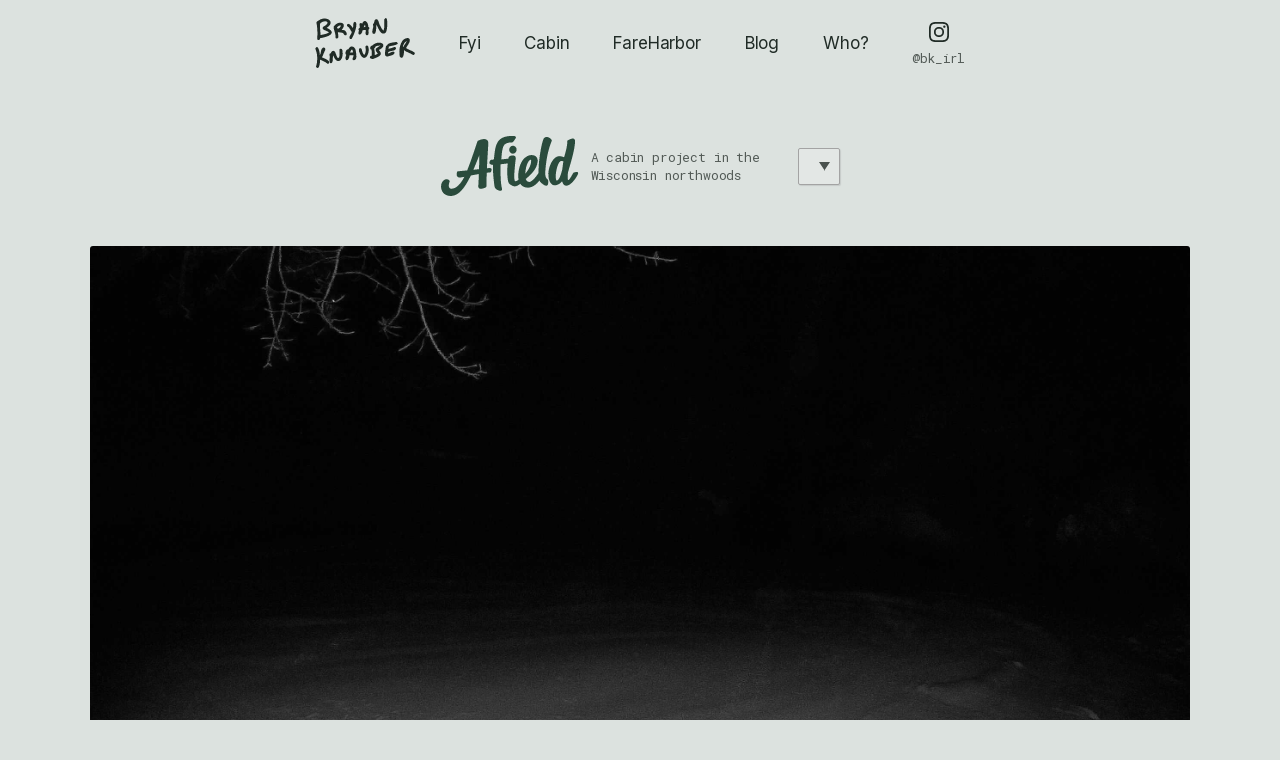

--- FILE ---
content_type: text/html; charset=UTF-8
request_url: https://bk.fyi/afield/cam/583/
body_size: 11449
content:
<!doctype html>
<html lang="en-US" class="">

<head>
  <meta charset="UTF-8">

  <meta http-equiv="Content-Type" content="text/html; charset=UTF-8">
  <meta http-equiv="X-UA-Compatible" content="IE=edge">
  <meta name="viewport" content="width=device-width, initial-scale=1">

    
  <link rel="icon" type="image/svg+xml" href="/favicon.svg">
  <link rel="alternate icon" href="/favicon.ico">
  <link rel="mask-icon" href="/safari-pinned-tab.svg" color="#000000">

    
  <title>
      The field, Jan 13, 2023 · 7:19pm (#583)
  </title>

        
    <meta name="description" content="A photo from the field cam in Wisconsin.">
  <meta property="og:description" content="A photo from the field cam in Wisconsin.">

  <meta property="og:locale" content="en_US">

  
  <meta property="og:image" content="
https://cdn.bk.fyi/cam-uploads/01_20230114211845000.jpg?w=1000">

  <meta name='robots' content='max-image-preview:large' />
<link rel="alternate" type="application/rss+xml" title="Bryan Knauber &raquo; Feed" href="https://bk.fyi/feed/" />
<style id='wp-img-auto-sizes-contain-inline-css' type='text/css'>
img:is([sizes=auto i],[sizes^="auto," i]){contain-intrinsic-size:3000px 1500px}
/*# sourceURL=wp-img-auto-sizes-contain-inline-css */
</style>
<style id='classic-theme-styles-inline-css' type='text/css'>
/*! This file is auto-generated */
.wp-block-button__link{color:#fff;background-color:#32373c;border-radius:9999px;box-shadow:none;text-decoration:none;padding:calc(.667em + 2px) calc(1.333em + 2px);font-size:1.125em}.wp-block-file__button{background:#32373c;color:#fff;text-decoration:none}
/*# sourceURL=/wp-includes/css/classic-themes.min.css */
</style>
<link rel="EditURI" type="application/rsd+xml" title="RSD" href="https://bk.fyi/edit/xmlrpc.php?rsd" />
<link rel="canonical" href="https://bk.fyi/afield/cam/583/" />
<link rel='shortlink' href='https://bk.fyi/?p=583' />


    
      <script async src="https://www.googletagmanager.com/gtag/js?id=G-SZWPTGY582"></script>
    <script>
      window.dataLayer = window.dataLayer || [];
      function gtag(){dataLayer.push(arguments);}
      gtag('js', new Date());

      gtag('config', 'G-SZWPTGY582');
    </script>
  
    
  <link rel="stylesheet" href="/wp-content/themes/bk/style.php?src=style.scss&v=1727395996" type="text/css">
  <link rel="preconnect" href="https://fonts.googleapis.com">
  <link rel="preconnect" href="https://fonts.gstatic.com" crossorigin>
  <link href="https://fonts.googleapis.com/css2?family=Inter:wght@400;600;700&family=Roboto+Mono:ital@0;1&display=swap" rel="stylesheet">

  <script src="/wp-content/themes/bk/js/lib/jquery-3.5.1.js"></script>

      <style id='global-styles-inline-css' type='text/css'>
:root{--wp--preset--aspect-ratio--square: 1;--wp--preset--aspect-ratio--4-3: 4/3;--wp--preset--aspect-ratio--3-4: 3/4;--wp--preset--aspect-ratio--3-2: 3/2;--wp--preset--aspect-ratio--2-3: 2/3;--wp--preset--aspect-ratio--16-9: 16/9;--wp--preset--aspect-ratio--9-16: 9/16;--wp--preset--color--black: #000000;--wp--preset--color--cyan-bluish-gray: #abb8c3;--wp--preset--color--white: #ffffff;--wp--preset--color--pale-pink: #f78da7;--wp--preset--color--vivid-red: #cf2e2e;--wp--preset--color--luminous-vivid-orange: #ff6900;--wp--preset--color--luminous-vivid-amber: #fcb900;--wp--preset--color--light-green-cyan: #7bdcb5;--wp--preset--color--vivid-green-cyan: #00d084;--wp--preset--color--pale-cyan-blue: #8ed1fc;--wp--preset--color--vivid-cyan-blue: #0693e3;--wp--preset--color--vivid-purple: #9b51e0;--wp--preset--gradient--vivid-cyan-blue-to-vivid-purple: linear-gradient(135deg,rgb(6,147,227) 0%,rgb(155,81,224) 100%);--wp--preset--gradient--light-green-cyan-to-vivid-green-cyan: linear-gradient(135deg,rgb(122,220,180) 0%,rgb(0,208,130) 100%);--wp--preset--gradient--luminous-vivid-amber-to-luminous-vivid-orange: linear-gradient(135deg,rgb(252,185,0) 0%,rgb(255,105,0) 100%);--wp--preset--gradient--luminous-vivid-orange-to-vivid-red: linear-gradient(135deg,rgb(255,105,0) 0%,rgb(207,46,46) 100%);--wp--preset--gradient--very-light-gray-to-cyan-bluish-gray: linear-gradient(135deg,rgb(238,238,238) 0%,rgb(169,184,195) 100%);--wp--preset--gradient--cool-to-warm-spectrum: linear-gradient(135deg,rgb(74,234,220) 0%,rgb(151,120,209) 20%,rgb(207,42,186) 40%,rgb(238,44,130) 60%,rgb(251,105,98) 80%,rgb(254,248,76) 100%);--wp--preset--gradient--blush-light-purple: linear-gradient(135deg,rgb(255,206,236) 0%,rgb(152,150,240) 100%);--wp--preset--gradient--blush-bordeaux: linear-gradient(135deg,rgb(254,205,165) 0%,rgb(254,45,45) 50%,rgb(107,0,62) 100%);--wp--preset--gradient--luminous-dusk: linear-gradient(135deg,rgb(255,203,112) 0%,rgb(199,81,192) 50%,rgb(65,88,208) 100%);--wp--preset--gradient--pale-ocean: linear-gradient(135deg,rgb(255,245,203) 0%,rgb(182,227,212) 50%,rgb(51,167,181) 100%);--wp--preset--gradient--electric-grass: linear-gradient(135deg,rgb(202,248,128) 0%,rgb(113,206,126) 100%);--wp--preset--gradient--midnight: linear-gradient(135deg,rgb(2,3,129) 0%,rgb(40,116,252) 100%);--wp--preset--font-size--small: 13px;--wp--preset--font-size--medium: 20px;--wp--preset--font-size--large: 36px;--wp--preset--font-size--x-large: 42px;--wp--preset--spacing--20: 0.44rem;--wp--preset--spacing--30: 0.67rem;--wp--preset--spacing--40: 1rem;--wp--preset--spacing--50: 1.5rem;--wp--preset--spacing--60: 2.25rem;--wp--preset--spacing--70: 3.38rem;--wp--preset--spacing--80: 5.06rem;--wp--preset--shadow--natural: 6px 6px 9px rgba(0, 0, 0, 0.2);--wp--preset--shadow--deep: 12px 12px 50px rgba(0, 0, 0, 0.4);--wp--preset--shadow--sharp: 6px 6px 0px rgba(0, 0, 0, 0.2);--wp--preset--shadow--outlined: 6px 6px 0px -3px rgb(255, 255, 255), 6px 6px rgb(0, 0, 0);--wp--preset--shadow--crisp: 6px 6px 0px rgb(0, 0, 0);}:where(.is-layout-flex){gap: 0.5em;}:where(.is-layout-grid){gap: 0.5em;}body .is-layout-flex{display: flex;}.is-layout-flex{flex-wrap: wrap;align-items: center;}.is-layout-flex > :is(*, div){margin: 0;}body .is-layout-grid{display: grid;}.is-layout-grid > :is(*, div){margin: 0;}:where(.wp-block-columns.is-layout-flex){gap: 2em;}:where(.wp-block-columns.is-layout-grid){gap: 2em;}:where(.wp-block-post-template.is-layout-flex){gap: 1.25em;}:where(.wp-block-post-template.is-layout-grid){gap: 1.25em;}.has-black-color{color: var(--wp--preset--color--black) !important;}.has-cyan-bluish-gray-color{color: var(--wp--preset--color--cyan-bluish-gray) !important;}.has-white-color{color: var(--wp--preset--color--white) !important;}.has-pale-pink-color{color: var(--wp--preset--color--pale-pink) !important;}.has-vivid-red-color{color: var(--wp--preset--color--vivid-red) !important;}.has-luminous-vivid-orange-color{color: var(--wp--preset--color--luminous-vivid-orange) !important;}.has-luminous-vivid-amber-color{color: var(--wp--preset--color--luminous-vivid-amber) !important;}.has-light-green-cyan-color{color: var(--wp--preset--color--light-green-cyan) !important;}.has-vivid-green-cyan-color{color: var(--wp--preset--color--vivid-green-cyan) !important;}.has-pale-cyan-blue-color{color: var(--wp--preset--color--pale-cyan-blue) !important;}.has-vivid-cyan-blue-color{color: var(--wp--preset--color--vivid-cyan-blue) !important;}.has-vivid-purple-color{color: var(--wp--preset--color--vivid-purple) !important;}.has-black-background-color{background-color: var(--wp--preset--color--black) !important;}.has-cyan-bluish-gray-background-color{background-color: var(--wp--preset--color--cyan-bluish-gray) !important;}.has-white-background-color{background-color: var(--wp--preset--color--white) !important;}.has-pale-pink-background-color{background-color: var(--wp--preset--color--pale-pink) !important;}.has-vivid-red-background-color{background-color: var(--wp--preset--color--vivid-red) !important;}.has-luminous-vivid-orange-background-color{background-color: var(--wp--preset--color--luminous-vivid-orange) !important;}.has-luminous-vivid-amber-background-color{background-color: var(--wp--preset--color--luminous-vivid-amber) !important;}.has-light-green-cyan-background-color{background-color: var(--wp--preset--color--light-green-cyan) !important;}.has-vivid-green-cyan-background-color{background-color: var(--wp--preset--color--vivid-green-cyan) !important;}.has-pale-cyan-blue-background-color{background-color: var(--wp--preset--color--pale-cyan-blue) !important;}.has-vivid-cyan-blue-background-color{background-color: var(--wp--preset--color--vivid-cyan-blue) !important;}.has-vivid-purple-background-color{background-color: var(--wp--preset--color--vivid-purple) !important;}.has-black-border-color{border-color: var(--wp--preset--color--black) !important;}.has-cyan-bluish-gray-border-color{border-color: var(--wp--preset--color--cyan-bluish-gray) !important;}.has-white-border-color{border-color: var(--wp--preset--color--white) !important;}.has-pale-pink-border-color{border-color: var(--wp--preset--color--pale-pink) !important;}.has-vivid-red-border-color{border-color: var(--wp--preset--color--vivid-red) !important;}.has-luminous-vivid-orange-border-color{border-color: var(--wp--preset--color--luminous-vivid-orange) !important;}.has-luminous-vivid-amber-border-color{border-color: var(--wp--preset--color--luminous-vivid-amber) !important;}.has-light-green-cyan-border-color{border-color: var(--wp--preset--color--light-green-cyan) !important;}.has-vivid-green-cyan-border-color{border-color: var(--wp--preset--color--vivid-green-cyan) !important;}.has-pale-cyan-blue-border-color{border-color: var(--wp--preset--color--pale-cyan-blue) !important;}.has-vivid-cyan-blue-border-color{border-color: var(--wp--preset--color--vivid-cyan-blue) !important;}.has-vivid-purple-border-color{border-color: var(--wp--preset--color--vivid-purple) !important;}.has-vivid-cyan-blue-to-vivid-purple-gradient-background{background: var(--wp--preset--gradient--vivid-cyan-blue-to-vivid-purple) !important;}.has-light-green-cyan-to-vivid-green-cyan-gradient-background{background: var(--wp--preset--gradient--light-green-cyan-to-vivid-green-cyan) !important;}.has-luminous-vivid-amber-to-luminous-vivid-orange-gradient-background{background: var(--wp--preset--gradient--luminous-vivid-amber-to-luminous-vivid-orange) !important;}.has-luminous-vivid-orange-to-vivid-red-gradient-background{background: var(--wp--preset--gradient--luminous-vivid-orange-to-vivid-red) !important;}.has-very-light-gray-to-cyan-bluish-gray-gradient-background{background: var(--wp--preset--gradient--very-light-gray-to-cyan-bluish-gray) !important;}.has-cool-to-warm-spectrum-gradient-background{background: var(--wp--preset--gradient--cool-to-warm-spectrum) !important;}.has-blush-light-purple-gradient-background{background: var(--wp--preset--gradient--blush-light-purple) !important;}.has-blush-bordeaux-gradient-background{background: var(--wp--preset--gradient--blush-bordeaux) !important;}.has-luminous-dusk-gradient-background{background: var(--wp--preset--gradient--luminous-dusk) !important;}.has-pale-ocean-gradient-background{background: var(--wp--preset--gradient--pale-ocean) !important;}.has-electric-grass-gradient-background{background: var(--wp--preset--gradient--electric-grass) !important;}.has-midnight-gradient-background{background: var(--wp--preset--gradient--midnight) !important;}.has-small-font-size{font-size: var(--wp--preset--font-size--small) !important;}.has-medium-font-size{font-size: var(--wp--preset--font-size--medium) !important;}.has-large-font-size{font-size: var(--wp--preset--font-size--large) !important;}.has-x-large-font-size{font-size: var(--wp--preset--font-size--x-large) !important;}
/*# sourceURL=global-styles-inline-css */
</style>
</head>

  <body class="wp-singular cam_shot-template-default single single-cam_shot postid-583 wp-theme-bk section-afield">

    <div class="page-wrap">

              <header class="header-mobile respond-print-hide respond-desktop-hide">
  <h1 class="header-mobile-logo" role="banner" aria-labelledby="bk-logo">
    <a href="https://bk.fyi" rel="home">
      <svg width="38" height="27" viewBox="0 0 38 27" fill="none" xmlns="http://www.w3.org/2000/svg">
<title>Bryan Knauber</title>
<path d="M0.399684 8.63199C1.22366 14.0043 1.37314 19.4542 0.844833 24.8616C0.288397 27.8716 4.83881 27.5947 4.55441 24.7171C13.0122 23.778 27.3065 18.8176 12.7402 12.2921C24.821 4.56255 11.5037 -2.76968 2.99639 3.16593C-0.0949251 4.9719 -0.453518 4.80334 0.399684 8.63199ZM4.69042 6.30832C4.71927 6.26138 4.75237 6.21706 4.78935 6.17588L4.69042 6.30832ZM4.69042 6.81399C10.2672 1.82952 19.8008 5.17658 8.23925 11.064C5.29632 15.2418 13.6552 15.2539 15.2874 17.9989C12.2085 19.9253 8.32581 20.2263 4.82644 21.0811C5.45707 16.3254 3.26842 11.1965 4.69042 6.81399Z" fill="currentColor"/>
<path d="M37.0225 16.977C34.7961 15.005 31.9493 14.019 29.2485 12.8728C30.2583 10.2599 31.3532 7.69626 32.436 5.108L32.6184 4.67662C32.6184 4.73825 32.6184 4.8122 32.5333 4.88615C34.7232 1.48442 31.0977 -1.38732 28.8835 2.42113C27.3141 4.7629 28.2995 7.41279 26.6085 9.9271C26.6085 7.20326 24.5768 -4.39464 21 1.79255C22.0463 5.03405 23.3602 8.5467 23.2385 12.3305C23.5672 16.4964 23.0708 20.6868 21.7786 24.6556C26.0854 29.8937 26.9248 18.3205 26.8761 15.6336C29.9541 17.1619 33.2754 18.2096 35.8059 20.6746C38.0323 21.1553 38.7866 18.2096 37.0225 16.977Z" fill="currentColor"/>
</svg>
    </a>
  </h1>

  <button id="hamburger">
    <svg xmlns="http://www.w3.org/2000/svg" width="30" height="16" viewBox="0 0 30 15.39">
  <defs><style>.cls-1{fill-rule:evenodd;}</style></defs><path class="cls-1" d="M28.87,13.13H12.39v2.26H28.87a1.13,1.13,0,1,0,0-2.26ZM30,1.13A1.14,1.14,0,0,0,28.87,0H12.39V2.27H28.87A1.14,1.14,0,0,0,30,1.13ZM28.87,6.56h-25L8.34,2.08A1.13,1.13,0,0,0,6.74.48L.33,6.9a1.13,1.13,0,0,0,0,1.6l6.41,6.42a1.13,1.13,0,0,0,1.6,0,1.15,1.15,0,0,0,0-1.61L3.86,8.83h25a1.14,1.14,0,0,0,0-2.27Z"/>
</svg>
    <span class="visually-hidden">Menu</span>
  </button>
</header>

<header class="header-content respond-print-hide">
  <div class="header-content-inner">

    <h1 class="header-logo" role="banner" aria-labelledby="bk-logo">
      <a href="https://bk.fyi" rel="home">
        <svg xmlns="http://www.w3.org/2000/svg" width="100" height="50" viewBox="0 0 100 50.31" id="bk-logo">
  <title>Bryan Knauber</title>
  <path d="M1.53,6.87a55.61,55.61,0,0,1,.36,13.48c-.45,2.5,3.23,2.27,3-.12,6.84-.78,18.4-4.9,6.62-10.32,9.77-6.42-1-12.51-7.88-7.58C1.13,3.83.84,3.69,1.53,6.87Zm12.21,8a.77.77,0,0,1,0,.15.77.77,0,0,0,0-.15ZM5,4.94a.76.76,0,0,1,.08-.11L5,4.94Zm0,.42C9.51,1.22,17.22,4,7.87,8.89c-2.38,3.47,4.38,3.48,5.7,5.76-2.49,1.6-5.63,1.85-8.46,2.56C5.62,13.26,3.85,9,5,5.36Z"/><path d="M30.62,17.46c2.06-.71.56-3.18-.31-4.32s-2.54-1-3.83-1.24C32.94,5,24,2.12,19.34,7.59c-2.75,1,1.82,8.57.89,11.63a1.47,1.47,0,0,0,1.46,1.46c2.71-.49,1-4.43,1-6.31C31,14.48,27,16.94,30.62,17.46ZM25.79,7.85a5.46,5.46,0,0,1-3,3.05,1.39,1.39,0,0,0-1-.88C22.1,8.59,24.71,6.78,25.79,7.85Z"/><path d="M39.88,3.81c-2.57.54-1.16,4.47-2.17,6.38-1.05-1.72-2.28-3.93-4.44-4.3a1.46,1.46,0,0,0-.73,2.71c2.18,1.05,2.61,3.76,4.12,5.42-.11,2.31-3.79,5-1.75,6.94a1.48,1.48,0,0,0,2-.52C38.5,17.87,43.91,4.89,39.88,3.81Z"/><path d="M53.26,8.9c.25-4.35-3.67-9-6.15-3.15A1.47,1.47,0,0,0,44.49,7a9.24,9.24,0,0,1,.34,3A1.5,1.5,0,0,0,44,12.66c-2.5,5.79,3.32,4.75,3.51-.31,1-.2,2.09-.29,3.13-.39.51,1.68-.84,4,.62,5.23,3.17,1.07,2.29-3.74,2.28-5.55A1.47,1.47,0,0,0,53.26,8.9Zm-4.55.34A27.35,27.35,0,0,1,50,6.62a18.25,18.25,0,0,1,.4,2.44Z"/><path d="M70.67,14.83c2.19-1.33,3-20.3-1.3-13.27-.08,3.72.57,7.74-.84,11.26A17.67,17.67,0,0,1,65,7.23l.15.35c-1.28-1.9-1.56-8.14-5-5.85C59.11,3,59.57,5,58.22,6c-.46.67,0,1.4.17,2.07-.09,2.43-1.89,5.4-.53,7.6,4.15,2,3.06-6.79,3.78-9C63.13,9.86,66.07,18.52,70.67,14.83Zm-2.22-1.9-.14,0,.14,0Zm.17,0h0l.09,0Z"/><path d="M13.17,43C11.34,41.4,9,40.6,6.78,39.67c.83-2.12,1.73-4.2,2.62-6.3v0l.15-.35c0,.05,0,.11-.07.17,1.8-2.76-1.18-5.09-3-2C5.19,33.09,6,35.24,4.61,37.28c0-2.21-1.67-11.62-4.61-6.6.86,2.63,1.94,5.48,1.84,8.55a25.45,25.45,0,0,1-1.2,10c3.54,4.25,4.23-5.14,4.19-7.32C7.36,43.15,10.09,44,12.17,46,14,46.39,14.62,44,13.17,43Z"/><path d="M27.31,33.48c.31-1.79-1.66-3.62-3-1.8-.27,2.47.73,5.3-.34,7.83-1.64,2.88-3-3.09-3.67-4.36-.69-3-4.19-2.68-4.6.29-2.48.11-1,2.87-1.05,4.36-.69,1.92-.81,7.72,2.4,5,.92-2.27.17-4.88,1.08-7.19C21.74,48.46,28.9,42.23,27.31,33.48Z"/><path d="M40.75,33.25c-.52-4.84-5.38-6.63-7.53-1.68-2.31-.64-3.83,4.36-2.13,5.5-2.52,7,2.87,7.31,3.36.38a12.62,12.62,0,0,0,3.88,0c.63,1.85-2.65,4.48.49,5.07C42.73,41.94,41,36,40.75,33.25ZM35,34.6a8.15,8.15,0,0,1,1.89-3.13A7,7,0,0,1,38,34.55,10.12,10.12,0,0,1,35,34.6Z"/><path d="M53.3,28.8a1.46,1.46,0,0,0-2.82.78c.47,2.51.47,5.54-1.18,7.64-1.82-1.59-2.17-4-2.73-6.13-2.61-2.51-3.31,1.83-2.11,3.65C48.77,46.45,55.58,36.57,53.3,28.8Zm-4.13,8.54-.12,0h.12Z"/><path d="M67.88,25.91c-2.9-2.27-8.33-.82-10.55,1.88-2.06-.33-3.21,3.88-.8,4.05a21.17,21.17,0,0,1,.33,6.1c-1.43-.19-2.68,1.37-1.56,2.54a9.79,9.79,0,0,0,2.51.92c4-1.92,11.73-3.44,6.08-9.2C66.14,31.21,70,28.69,67.88,25.91ZM62.82,36s0,0,0,0Zm0,0h0l0-.06Zm.06,0,.05-.13A.5.5,0,0,1,62.91,36Zm2.4-8.19c-4.15,3-6.62,3-2.37,8a7,7,0,0,1-3.12,1.46,23,23,0,0,0-.61-6.77,1.46,1.46,0,0,0,1.14-1.64,8.85,8.85,0,0,1,5-1.11Z"/><path d="M81.5,24c-2.36.77-8.77.7-9.17,3.48-1.94.47-1.35,3.26-1.85,4.78-.28,2.27-1.41,6.85,2.29,6.5,2-.78,7.78-1.4,6.82-4.33-1.74-1.91-4.47,1.15-6.58,1.3.13-3.44,5.82-1.77,7.75-4.12a1.47,1.47,0,0,0-1-2.49A34.71,34.71,0,0,1,73.62,31,16.5,16.5,0,0,0,74,28.75C75.79,27.91,86.86,27,81.5,24Z"/><path d="M99.29,34.37c-2.46-1.75-5.54-2.39-8-4.13,1.16-2.53,3.51-4.62,3.85-7.47,0-4.58-5.86-2.24-7.46.16C84.49,27.34,84.12,33.75,85,39c3.73,3.9,4.54-4.32,4.13-6.8,2.44,2.28,6,2.77,8.71,4.74A1.46,1.46,0,0,0,99.29,34.37ZM90.41,26a26.71,26.71,0,0,0-1.85,3.19,1.37,1.37,0,0,0-.42-.34c.46-2.32,1.62-4.77,4-5.68A21.74,21.74,0,0,1,90.41,26Zm.86,4.28h0l0,.09Z"/>
</svg>
      </a>
    </h1>

    <nav class="main-nav" role="navigation">
      
			<ul>
							<li>
					<a target="_self" href="https://bk.fyi/"
						class="menu-item menu-item-type-post_type menu-item-object-page menu-item-home menu-item-92 item-fyi"
					><span>Fyi</span></a>

					
	
				</li>
							<li>
					<a target="_self" href="https://bk.fyi/afield/"
						class="menu-item menu-item-type-post_type menu-item-object-page menu-item-18073 item-cabin"
					><span>Cabin</span></a>

					
	
				</li>
							<li>
					<a target="_self" href="https://bk.fyi/fareharbor/"
						class="menu-item menu-item-type-post_type menu-item-object-page menu-item-87 item-fareharbor"
					><span>FareHarbor</span></a>

					
	
				</li>
							<li>
					<a target="_self" href="https://bk.fyi/etc/"
						class="menu-item menu-item-type-post_type menu-item-object-page current_page_parent menu-item-47 item-blog"
					><span>Blog</span></a>

					
	
				</li>
							<li>
					<a target="_self" href="https://bk.fyi/about/"
						class="menu-item menu-item-type-post_type menu-item-object-page menu-item-101 item-who"
					><span>Who?</span></a>

					
	
				</li>
					</ul>
	
    </nav>

    <div class="nav-social-media">
      <a href="https://instagram.com/bk_irl" target="_new">
        <span>
          <svg xmlns="http://www.w3.org/2000/svg" class="icon icon-ig" width="20" height="20" viewBox="0 0 503.84 503.84">
  <path d="M256,49.47c67.27,0,75.23.26,101.8,1.47,24.56,1.12,37.9,5.22,46.78,8.67a78.05,78.05,0,0,1,29,18.84,78.05,78.05,0,0,1,18.84,29c3.45,8.88,7.55,22.22,8.67,46.78,1.21,26.56,1.47,34.53,1.47,101.8s-.26,75.23-1.47,101.8c-1.12,24.56-5.22,37.9-8.67,46.78a83.43,83.43,0,0,1-47.81,47.81c-8.88,3.45-22.22,7.55-46.78,8.67-26.56,1.21-34.53,1.47-101.8,1.47s-75.24-.26-101.8-1.47c-24.56-1.12-37.9-5.22-46.78-8.67a78.05,78.05,0,0,1-29-18.84,78.05,78.05,0,0,1-18.84-29c-3.45-8.88-7.55-22.22-8.67-46.78-1.21-26.56-1.47-34.53-1.47-101.8s.26-75.23,1.47-101.8c1.12-24.56,5.22-37.9,8.67-46.78a78.05,78.05,0,0,1,18.84-29,78.05,78.05,0,0,1,29-18.84c8.88-3.45,22.22-7.55,46.78-8.67,26.56-1.21,34.53-1.47,101.8-1.47m0-45.39c-68.42,0-77,.29-103.87,1.52S107,11.08,91,17.31A123.49,123.49,0,0,0,46.36,46.36,123.49,123.49,0,0,0,17.31,91C11.08,107,6.82,125.32,5.6,152.13S4.08,187.58,4.08,256s.29,77,1.52,103.87S11.08,405,17.31,421a123.49,123.49,0,0,0,29.06,44.62A123.49,123.49,0,0,0,91,494.7c16,6.23,34.34,10.49,61.15,11.71s35.45,1.52,103.87,1.52,77-.29,103.87-1.52S405,500.92,421,494.7A128.82,128.82,0,0,0,494.7,421c6.23-16,10.49-34.34,11.71-61.15s1.52-35.45,1.52-103.87-.29-77-1.52-103.87S500.92,107,494.7,91a123.49,123.49,0,0,0-29.06-44.62A123.49,123.49,0,0,0,421,17.31C405,11.08,386.68,6.82,359.87,5.6S324.42,4.08,256,4.08Z" transform="translate(-4.08 -4.08)"/><path d="M256,126.64A129.36,129.36,0,1,0,385.36,256,129.36,129.36,0,0,0,256,126.64ZM256,340a84,84,0,1,1,84-84A84,84,0,0,1,256,340Z" transform="translate(-4.08 -4.08)"/><circle cx="386.4" cy="117.44" r="30.23"/>
</svg>
          <span class="handle mono bk-grey">@bk_irl</span>
        </span>
      </a>

          </div>
  </div>

</header>
      
      <div class="content">
                
        <main id="content" class="container">
          
  <div class='horizontal aligncenter hSpaceHandheld-50 hSpaceDesktop-200 afield-header'>

  <div class="afield-id">
    <h3>
      <a href="/afield"><svg width="138" height="60" viewBox="0 0 138 60" xmlns="http://www.w3.org/2000/svg">
<title>Afield</title>
<path d="M48.4895 32.0619C48.0778 32.0619 47.5517 32.0846 46.8656 32.1752L46.2251 32.2432L45.9049 32.2885C46.1565 27.3263 46.431 22.3414 46.7055 18.0589L46.7969 16.4048C47.0257 12.7795 47.2087 9.6299 47.323 7.1148C47.3916 5.5287 46.6826 4.23715 45.4246 3.58006C44.7842 3.24018 44.0294 3.05891 43.1602 3.05891C41.4906 3.03625 39.4092 3.58005 37.0076 4.73564L36.756 4.84894L36.5272 5.18882L36.4815 5.32477L35.4065 8.51963C32.2959 17.7417 29.3682 26.4426 26.2347 34.2825C26.2118 34.3504 26.1432 34.4184 26.0517 34.4184C24.1762 34.5997 22.2549 34.781 20.2192 34.9849L17.0171 35.3021H16.8341L16.4453 35.3474L16.2852 35.6873L16.2166 35.8459C15.6905 36.9335 15.233 39.1541 16.2166 40.4909C16.7198 41.1707 17.4974 41.5332 18.4809 41.5559C18.6639 41.5559 18.8469 41.5559 19.0527 41.5332C19.8304 41.4426 21.2256 41.216 23.3527 40.8082C19.5559 48.5347 14.8671 52.2734 11.7793 52.568L11.2075 52.6359C10.7958 52.6813 10.4298 52.7266 10.1096 52.7266C9.53782 52.7266 9.10325 52.5453 8.50857 51.9335C6.99899 50.3474 8.21122 47.1979 8.6458 45.3399C8.76016 44.8414 8.41708 44.4335 8.41708 44.4335L8.27984 44.2976C7.59367 43.5952 6.70165 43.21 5.71813 43.1873C5.12345 43.1873 4.52877 43.3006 3.95696 43.5498C1.78408 44.4562 -0.25156 47.1979 0.0686536 51.2311C0.571846 57.5529 5.28356 59.8867 9.53782 59.9773C9.9724 59.9773 10.3841 59.9773 10.7729 59.932C17.4517 59.3202 23.3299 53.0438 29.7799 39.6299C29.8028 39.5619 29.8714 39.5166 29.94 39.494C32.7076 38.9501 35.2921 38.4743 37.6251 38.0665C37.7624 38.0438 37.8996 38.1571 37.8767 38.3157C37.7395 41.8958 37.5794 44.9547 37.465 47.1526V47.5831L37.3964 48.3081C37.3507 49.3051 37.3049 50.0075 37.3049 50.3927C37.2363 51.2991 37.648 52.0468 38.4028 52.4547C38.8145 52.6813 39.3177 52.7946 39.8895 52.7946C41.2847 52.8172 43.2517 52.2281 44.8757 51.2538L45.2188 51.0498L45.3789 50.574V50.3927C45.4475 45.8157 45.5847 41.1933 45.7448 36.9335C45.7448 36.8202 45.8363 36.7296 45.9507 36.7296L49.473 36.3217L49.9076 36.2764L50.0448 35.8686L50.2278 35.3248C50.5938 34.3051 50.914 33.3988 50.2964 32.6737C49.839 32.1072 49.0613 32.0393 48.5124 32.0166L48.4895 32.0619ZM38.0597 31.7674L38.014 32.9456V33.1722C36.207 33.3535 34.4916 33.5347 32.7533 33.7387C32.5932 33.7387 32.456 33.6027 32.5246 33.4441C34.5145 28.8671 36.4358 24.0408 38.3799 19.1012C38.3113 23.3837 38.1741 27.7795 38.0597 31.7674Z" />
<path d="M106.357 43.2553C105.556 42.6209 103.886 41.3293 104.298 35.3022C105.419 18.784 108.873 9.83387 110.153 6.4804C110.519 5.5514 110.702 5.03025 110.748 4.71303C110.794 4.05593 110.222 3.33085 109.879 2.96831C109.056 2.08463 107.477 1.01967 105.808 0.974357H105.648C104.756 0.974357 103.955 1.31424 103.223 1.94868C101.233 3.62541 98.3741 19.4185 97.7566 29.5469C97.5965 32.3112 97.5279 34.713 97.5507 36.7976C97.5507 36.8429 97.5507 36.8656 97.5279 36.9109C94.8747 41.352 90.6661 45.7704 88.5161 45.9064C88.4018 45.9064 88.2874 45.9064 88.1502 45.9064C86.5262 45.8837 85.3826 44.8868 84.7651 42.9381L85.1081 42.6662C88.6991 39.6526 96.1784 33.3988 96.6816 25.287C96.7959 23.4517 96.2928 21.9109 95.2635 20.8233C94.2114 19.713 92.656 19.1239 90.7348 19.0786C90.4603 19.0786 90.1858 19.0786 89.9114 19.0786C87.9443 19.1919 84.948 20.3475 82.455 23.2251C79.4358 26.7145 77.423 32.991 77.2172 39.6299C77.1714 41.0574 77.3315 42.349 77.5831 43.5725C77.5831 43.6632 77.5831 43.7538 77.4916 43.7991C76.4166 44.6148 75.273 45.204 74.198 45.3399C74.1294 45.3399 74.0608 45.3399 74.015 45.2946C73.6262 44.8867 73.1688 42.6662 73.2374 39.9472C73.3975 33.8067 74.564 24.1088 74.6097 23.7916C74.6097 23.7009 74.7241 23.2251 74.747 22.6133C74.8156 21.4577 74.564 20.642 74.015 20.1209C73.1688 19.3278 71.8193 19.4638 70.6071 19.5771H70.3783C69.5778 19.6677 68.8916 19.9396 68.3198 20.4381C67.931 20.8233 67.6565 21.2991 67.382 22.4774C67.382 22.568 67.2906 22.636 67.1991 22.6586C66.3299 22.7493 61.6868 23.2931 60.5661 23.4064C60.4288 23.4064 60.3374 23.3157 60.3374 23.1798C60.7262 18.1722 61.1379 11.0801 63.5395 8.61031C65.1406 6.97889 68.2055 6.36711 70.081 6.54838C71.0874 6.63901 72.0709 6.11786 72.6427 5.27949L74.6783 2.2659C75.2959 1.35955 74.6783 0.135988 73.5576 0.0453535C53.4299 -1.24619 54.5278 11.5333 52.7895 23.565L50.182 23.7689C49.3586 23.8596 48.3293 25.6496 48.3293 26.9864C48.3293 27.8475 49.8161 28.8671 51.8974 28.8898C52.0118 28.8898 52.1033 28.9804 52.1033 29.0937C51.6916 34.1466 52.2634 40.6496 53.4528 50.1435C53.6586 51.775 54.7336 53.1798 56.2661 53.8369C57.2953 54.2674 58.2788 54.6753 58.2788 54.6753C59.9028 55.355 61.2751 54.2674 61.0007 52.9079C60.3831 49.713 59.7427 46.5182 59.6283 40.2191C59.5597 36.3671 59.2623 31.6088 59.6283 28.4593C59.6283 28.346 59.7198 28.278 59.8342 28.2553C61.481 28.0287 63.0134 27.8701 64.523 27.6889C65.2778 27.5982 66.0097 27.5076 66.7645 27.417C66.49 29.8414 66.307 31.8807 66.2613 34.6904C66.1927 38.8369 66.5586 46.2689 68.3427 47.8324C70.2182 49.4638 72.7799 50.5061 73.9007 50.3928C75.5704 50.2342 77.5831 49.2825 79.2528 47.7644C79.5502 48.1722 79.8246 48.6254 80.1677 48.9653C81.8145 50.642 84.1018 51.5937 86.6177 51.639C86.8922 51.639 87.1667 51.639 87.4411 51.639C91.5582 51.3898 95.4693 48.4442 98.4885 44.4562C98.7172 45.0907 98.9917 45.6118 99.289 45.9064C100.982 47.6284 103.36 49.713 105.121 49.7357C105.533 49.7357 105.899 49.6451 106.219 49.4411C107.317 48.7161 107.729 45.1813 106.883 43.7312C106.768 43.5272 106.562 43.3686 106.334 43.1874L106.357 43.2553ZM77.9948 43.4366C77.9948 43.4366 77.9948 43.4139 77.9948 43.3913C77.9948 43.3913 77.9948 43.4139 77.9948 43.4366ZM89.2023 23.7916C89.2023 23.7916 89.3853 23.7916 89.4768 23.7916C89.6826 23.7916 89.8427 23.8596 89.9571 23.9502C90.1172 24.1088 90.1858 24.4487 90.1629 24.8792C89.8656 30.6798 86.5034 35.0303 84.2619 37.7719C84.7651 27.2357 88.6534 23.8822 89.2023 23.7916Z" />
<path d="M137.006 36.4803C136.891 36.2991 136.685 36.0498 136.251 35.9818C136.114 35.9592 135.976 35.9365 135.816 35.9365C134.558 35.9365 132.5 36.7522 132.431 36.7975L132.271 36.8655L132.202 37.0015C131.242 38.7688 128.863 43.1193 127.628 44.0936C127.262 43.9577 127.308 43.9803 126.919 43.8444C126.576 42.3262 126.599 38.0211 127.102 36.0951C127.651 33.9652 128.314 31.722 129 29.3429C131.036 22.3187 133.346 14.3882 134.078 6.59361C134.215 5.21144 134.192 3.5347 132.934 2.83228C132.591 2.65101 132.18 2.53772 131.722 2.53772C130.533 2.53772 128.909 3.17216 126.622 4.50902L126.507 4.57699L126.324 4.69029C126.324 4.69029 126.827 9.31264 123.145 21.0498C123.099 21.1631 122.985 21.2311 122.87 21.1858C122.23 20.9365 120.194 20.1435 118.319 20.1208C112.166 20.1208 107.729 30.1586 107.363 37.0921C107.111 41.6465 108.186 45.6344 110.222 47.7416C111.228 48.7839 112.464 49.3277 113.767 49.3504C116.26 49.2824 118.639 48.0136 120.903 45.5664C121.018 45.4305 121.247 45.4984 121.269 45.6571C121.91 48.1948 123.282 49.6676 125.135 49.7356H125.272C129.938 49.7356 135.542 41.4426 136.868 38.293C137.097 37.7265 137.326 37.0015 137.029 36.4577L137.006 36.4803ZM122.344 25.6948C121.978 28.074 121.498 31.4728 121.292 33.3534C121.292 33.3534 121.292 33.3534 121.292 33.3761C118.914 43.1419 116.741 44.5921 115.666 44.5921C115.46 44.5921 115.14 44.1389 114.957 43.2552C114.728 42.1676 114.659 40.6495 114.774 38.8595C115.208 32.1072 117.93 24.9697 120.034 24.9697C120.881 24.9697 121.635 25.1057 122.413 25.3776L122.367 25.6948H122.344Z" />
<path d="M71.9794 9.72058C69.9209 9.67526 68.2283 11.4426 68.1826 13.6405C68.1368 15.8384 69.7608 17.6511 71.8193 17.6964C73.8778 17.7417 75.5704 15.9744 75.6161 13.7765C75.6619 11.5786 74.0379 9.7659 71.9794 9.72058Z" />
</svg>
</a>
    </h3>

    <p class="afield-tag bk-grey">A cabin project in the Wisconsin northwoods</p>
  </div>

  
  <div class="afield-dropdown">
    <div class="current-page">
      <span class="dropdown-about">Intro</span>
      <span class="dropdown-cam">Field Cam</span>
      <span class="dropdown-posts">Posts</span>
    </div>

    <ul class="afield-dropdown-options">
      <li><a href="/afield/">Intro</a></li>
      <li><a href="/afield/cam/newest/">Field Cam</a></li>
      <li><a href="/afield/posts/">Posts</a></li>
      <li>
        <a href="https://instagram.com/afield_wi"  target="_blank">
        <span class="horizontal aligncenter hSpace-25"><svg xmlns="http://www.w3.org/2000/svg" class="icon icon-ig" width="20" height="20" viewBox="0 0 503.84 503.84">
  <path d="M256,49.47c67.27,0,75.23.26,101.8,1.47,24.56,1.12,37.9,5.22,46.78,8.67a78.05,78.05,0,0,1,29,18.84,78.05,78.05,0,0,1,18.84,29c3.45,8.88,7.55,22.22,8.67,46.78,1.21,26.56,1.47,34.53,1.47,101.8s-.26,75.23-1.47,101.8c-1.12,24.56-5.22,37.9-8.67,46.78a83.43,83.43,0,0,1-47.81,47.81c-8.88,3.45-22.22,7.55-46.78,8.67-26.56,1.21-34.53,1.47-101.8,1.47s-75.24-.26-101.8-1.47c-24.56-1.12-37.9-5.22-46.78-8.67a78.05,78.05,0,0,1-29-18.84,78.05,78.05,0,0,1-18.84-29c-3.45-8.88-7.55-22.22-8.67-46.78-1.21-26.56-1.47-34.53-1.47-101.8s.26-75.23,1.47-101.8c1.12-24.56,5.22-37.9,8.67-46.78a78.05,78.05,0,0,1,18.84-29,78.05,78.05,0,0,1,29-18.84c8.88-3.45,22.22-7.55,46.78-8.67,26.56-1.21,34.53-1.47,101.8-1.47m0-45.39c-68.42,0-77,.29-103.87,1.52S107,11.08,91,17.31A123.49,123.49,0,0,0,46.36,46.36,123.49,123.49,0,0,0,17.31,91C11.08,107,6.82,125.32,5.6,152.13S4.08,187.58,4.08,256s.29,77,1.52,103.87S11.08,405,17.31,421a123.49,123.49,0,0,0,29.06,44.62A123.49,123.49,0,0,0,91,494.7c16,6.23,34.34,10.49,61.15,11.71s35.45,1.52,103.87,1.52,77-.29,103.87-1.52S405,500.92,421,494.7A128.82,128.82,0,0,0,494.7,421c6.23-16,10.49-34.34,11.71-61.15s1.52-35.45,1.52-103.87-.29-77-1.52-103.87S500.92,107,494.7,91a123.49,123.49,0,0,0-29.06-44.62A123.49,123.49,0,0,0,421,17.31C405,11.08,386.68,6.82,359.87,5.6S324.42,4.08,256,4.08Z" transform="translate(-4.08 -4.08)"/><path d="M256,126.64A129.36,129.36,0,1,0,385.36,256,129.36,129.36,0,0,0,256,126.64ZM256,340a84,84,0,1,1,84-84A84,84,0,0,1,256,340Z" transform="translate(-4.08 -4.08)"/><circle cx="386.4" cy="117.44" r="30.23"/>
</svg>
 <span>@afield_wi</span></span></a>
      </li>
    </ul>

  </div>

</div>

<script>
  $(".js-afield-header-toggle").click(function () {
    $(".afield-header").toggleClass("expanded");
  });
</script>
  

<div class='vertical vSpace-200 '>

  <figure class="full-width--handhelds">

    
<img class="image can-zoom saturate" src="https://cdn.bk.fyi/cam-uploads/01_20230114211845000.jpg"
          alt="A photo from the field camera" width="2400" height="1350" loading="lazy" 
      />

    
    <div class="cam-single-camera-roll">
                        <a href="https://bk.fyi/afield/cam/586/">
            
<img class="image  saturate" src="https://cdn.bk.fyi/cam-uploads/01_20230114212328000.jpg?quality=75&w=300"
          alt="A newer photo from the camera" width="330" height="187" loading="lazy" 
      />
          </a>
                                <a href="https://bk.fyi/afield/cam/585/">
            
<img class="image  saturate" src="https://cdn.bk.fyi/cam-uploads/01_20230114212158000.jpg?quality=75&w=300"
          alt="A newer photo from the camera" width="330" height="187" loading="lazy" 
      />
          </a>
                                <a href="https://bk.fyi/afield/cam/584/">
            
<img class="image  saturate" src="https://cdn.bk.fyi/cam-uploads/01_20230114212133000.jpg?quality=75&w=300"
          alt="A newer photo from the camera" width="330" height="187" loading="lazy" 
      />
          </a>
              
      <a href="https://bk.fyi/afield/cam/583/">
        
<img class="image camera-roll-current saturate" src="https://cdn.bk.fyi/cam-uploads/01_20230114211845000.jpg?quality=75&w=300"
          alt="Currently viewing photo" width="330" height="187" loading="lazy" 
      />
      </a>

                        <a href="https://bk.fyi/afield/cam/582/">
            
<img class="image  saturate" src="https://cdn.bk.fyi/cam-uploads/01_20230114211719000.jpg?quality=75&w=300"
          alt="An older photo from the camera" width="330" height="187" loading="lazy" 
      />
          </a>
                                <a href="https://bk.fyi/afield/cam/581/">
            
<img class="image  saturate" src="https://cdn.bk.fyi/cam-uploads/01_20230114211650000.jpg?quality=75&w=300"
          alt="An older photo from the camera" width="330" height="187" loading="lazy" 
      />
          </a>
                                <a href="https://bk.fyi/afield/cam/580/">
            
<img class="image  saturate" src="https://cdn.bk.fyi/cam-uploads/01_20230114211539000.jpg?quality=75&w=300"
          alt="An older photo from the camera" width="330" height="187" loading="lazy" 
      />
          </a>
                  </div>

    <div class="etc-post-wrap">

      <figcaption class="prose">

        <p>Northwest corner of the field</p>

        <p class="mono">
          <b><span class="js-relative-date"
  data-date-server="2023-01-14 19:19:13"
  title="Jan 14, 2023 · 11:19am"
>
  Jan 13, 2023 · 7:19pm
</span>


</b><br />
                    <span class="bk-grey">Jan 13, 2023 at 7:19pm</span>
        </p>

        <p>A semi-live view of the field, updating whenever something triggers the motion sensor. I haven't seen all
          the images, let me know at
            <script>
              // Does this do anything these days? It probably doesn't, huh.
              part1 = '&#104;&#101;&#108;&#108;&#111;';
              part2 = '&#98;&#107;&#46;&#102;&#121;&#105;';
              document.write('<a href=\"&#109;a&#105;l&#116;&#111;:' + part1 + '&#64;' + part2 + '\">');
              document.write(part1 + '&#64;' + part2 + '</a>');
            </script>
        if you find something interesting!
        </p>

            
      </figcaption>
    </div>
  </figure>

  <div class="etc-post-wrap">

    <div class='vertical vSpace-100 '>

      <div>
      <a class="btn  primaryColor autoWidth tinySize" href="/afield/cam/tags/gallery/" >Best shots</a>  
      <a class="btn  baseColor autoWidth tinySize" href="/afield/cam/random/" >Random</a>  
      <a class="btn  baseColor autoWidth tinySize" href="/afield/cam/newest/" >Most recent</a>  
      <a class="btn  baseColor autoWidth tinySize" href="/afield/cam" ><span>All</span><span class='bk-grey mono'>37,217</span></a>  </div>

      <div class="cam-single-jump-links">

                              <a href="https://bk.fyi/afield/cam/2414/">
              
<img class="image  saturate" src="https://cdn.bk.fyi/cam-uploads/01_20230215084441000.jpg?w=100"
          alt="A photo one month newer" width="100" height="57" loading="lazy" 
      />
              Forward month
            </a>
                  
                            <a href="https://bk.fyi/afield/cam/885/">
            
<img class="image  saturate" src="https://cdn.bk.fyi/cam-uploads/01_20230124094149000.jpg?w=100"
          alt="A photo one week newer" width="100" height="57" loading="lazy" 
      />
            Forward week
          </a>
                  
                            <a href="https://bk.fyi/afield/cam/875/">
            
<img class="image  saturate" src="https://cdn.bk.fyi/cam-uploads/01_20230116024905000.jpg?w=100"
          alt="A photo one day newer" width="100" height="57" loading="lazy" 
      />
            Forward day
          </a>
                  
      </div>
      <div class="cam-single-jump-links">

                  
          <a href="https://bk.fyi/afield/cam/543/">
            
<img class="image  saturate" src="https://cdn.bk.fyi/cam-uploads/01_20230112205015000.jpg?w=100"
          alt="A photo one day older" width="100" height="57" loading="lazy" 
      />
            Back a day
          </a>
                  
                            <a href="https://bk.fyi/afield/cam/420/">
            
<img class="image  saturate" src="https://cdn.bk.fyi/cam-uploads/01_20230107175151000.jpg?w=100"
          alt="A photo one week older" width="100" height="57" loading="lazy" 
      />
            Back a week
          </a>
                  
              </div>

    </div>

  </div>

</div>

        </main>
      </div>
      
    </div>
        
    <script type="speculationrules">
{"prefetch":[{"source":"document","where":{"and":[{"href_matches":"/*"},{"not":{"href_matches":["/edit/wp-*.php","/edit/wp-admin/*","/wp-content/uploads/*","/wp-content/*","/wp-content/plugins/*","/wp-content/themes/bk/*","/*\\?(.+)"]}},{"not":{"selector_matches":"a[rel~=\"nofollow\"]"}},{"not":{"selector_matches":".no-prefetch, .no-prefetch a"}}]},"eagerness":"conservative"}]}
</script>


          <script src="/wp-content/themes/bk/js/lib/focus-visible-5.2.0.js"></script>
      <script src="/wp-content/themes/bk/js/lib/lightense.js"></script>
      <script src="/wp-content/themes/bk/js/lib/jquery.buttonlike.js"></script>
      <script src="/wp-content/themes/bk/js/lib/dayjs.min.js"></script>
      <script src="/wp-content/themes/bk/js/lib/relativeTime.min.js"></script>
      <script src="/wp-content/themes/bk/js/bk.js"></script>
    
          </body>
</html>


--- FILE ---
content_type: text/css;charset=UTF-8
request_url: https://bk.fyi/wp-content/themes/bk/style.php?src=style.scss&v=1727395996
body_size: 29140
content:
@charset "UTF-8";
body,div,dl,dt,dd,ul,ol,li,h1,h2,h3,h4,h5,h6,pre,figure,form,fieldset,input[type="text"],input[type="email"],input[type="password"],input[type="tel"],textarea,p,blockquote,th,td,iframe,a,img,button{margin:0;padding:0;border:0}table{border-collapse:collapse;border-spacing:0}fieldset,img{border:0}address,caption,cite,code,dfn,th,var{font-style:normal;font-weight:normal}ol,ul,li{list-style:none}caption,th{text-align:left}h1,h2,h3,h4,h5,h6{font-size:100%;font-weight:normal}abbr,acronym{border:0;text-decoration:none}sub,sup{line-height:1}a{text-decoration:none;color:inherit}input,textarea,select{font:inherit}button,.button-reset{box-sizing:border-box;width:auto;font-family:inherit;font-size:inherit;line-height:inherit;text-align:left;color:inherit;background-color:transparent;-webkit-appearance:none;-moz-appearance:none}button[disabled],.button-reset[disabled]{cursor:not-allowed}svg{display:inline-block;fill:currentColor;vertical-align:top}@font-face{font-family:"LibreCaslonCondensed";src:url("./fonts/LibreCaslonCondensed-Regular.woff2") format("woff2");font-weight:normal;font-style:normal;font-display:swap}@font-face{font-family:"LibreCaslonCondensed";src:url("./fonts/LibreCaslonCondensed-Italic.woff2") format("woff2");font-weight:normal;font-style:italic;font-display:swap}@font-face{font-family:"LibreCaslonCondensed";src:url("/wp-content/themes/bk/fonts/LibreCaslonCondensed-SemiBoldItalic.woff2") format("woff2");font-weight:600;font-style:italic;font-display:swap}@font-face{font-family:"LibreCaslonCondensed";src:url("/wp-content/themes/bk/fonts/LibreCaslonCondensed-SemiBold.woff2") format("woff2");font-weight:600;font-style:normal;font-display:swap}html{--secondary-color: #fff;--page-bg-image: none;--highlighter-text: var(--text-color);--border-grey: #dbdde1;--border-grey-dark: #b9bdc6;--switch-bg: var(--border-grey-dark);--switch-indicator: #fff;--switch-active: #22ce00;--icon-chevron: url("data:image/svg+xml,%3Csvg xmlns='http://www.w3.org/2000/svg' width='12' height='22' viewBox='0 0 12 22'%3E%3Cpath d='M1.5,22a1.53,1.53,0,0,1-1-.37,1.38,1.38,0,0,1-.12-2L8.48,11,.38,2.39A1.38,1.38,0,0,1,.5.37,1.55,1.55,0,0,1,2.62.48l9,9.56a1.4,1.4,0,0,1,0,1.92l-9,9.56A1.5,1.5,0,0,1,1.5,22Z'/%3E%3C/svg%3E%0A")}html ::-moz-selection{background:var(--highlighter)}html ::selection{background:var(--highlighter)}html{--container-bg: white;--container-bg-transparent: rgba(255, 255, 255, 0.7);--page-bg-color: #fff;--on-page-bg: #070708;--on-page-bg-stroke: #e3e4e8;--nav-current-item-shade: #f4f4f6;--mobile-nav-logo-shadow: #fff;--mobile-nav-surface: #fff;--on-mobile-nav-surface: #070708;--afield-green: #2a4b3c;--text-color: #070708;--bk-grey: #6c7384;--highlighter: #fdff70;--on-highlight: var(--text-color);--shade-invert: black;--on-shade-invert: #e3e4e8;--border-grey: #dbdde1;--border-grey-dark: #b9bdc6;--wiki-link: #0645ad;--button-base-color-bg: #d6d6d6}.bk-grey{color:var(--bk-grey)}.respond-handhelds-show{display:none}@media only screen and (max-width:679px){.respond-handhelds-show{display:block}}@media only screen and (max-width:679px){.respond-handhelds-hide{display:none !important}}@media only screen and (min-width:680px){.respond-desktop-hide{display:none !important}}@media only screen{.respond-print-show{display:none}}@media only print{.respond-print-hide{display:none !important}}.visually-hidden,html.stars .hello-header span{position:absolute !important;height:1px;width:1px;overflow:hidden;clip:rect(1px 1px 1px 1px);clip:rect(1px, 1px, 1px, 1px)}.button-reset{box-sizing:border-box;width:auto;font-family:inherit;font-size:inherit;line-height:inherit;text-align:left;color:inherit;background-color:transparent;-webkit-appearance:none;-moz-appearance:none;cursor:pointer}.button-reset[disabled]{cursor:not-allowed}.b-t-0{border-top:0 !important}.b-r-0{border-right:0 !important}.b-b-0{border-bottom:0 !important}.b-l-0{border-left:0 !important}@keyframes fadeInUp{from{opacity:0;transform:translateY(10px)}to{opacity:1}}@keyframes fadeInDown{from{opacity:0;transform:translateY(-10px)}to{opacity:1}}img{display:block;max-width:100%;height:auto}img:not(.no-rounding){border-radius:3px}@media (max-resolution:96dpi){.img-2x img{image-rendering:-webkit-optimize-contrast}}.js-focus-visible :focus{outline:none}.focus-visible{box-shadow:0 0 0 1px #fff, 0 0 0 2px #888, 0 0 0 4px #bbb}.full-width,.scrapbook-toggle{margin-left:calc(-1 * var(--container-padding));margin-right:calc(-1 * var(--container-padding))}.full-width img,.scrapbook-toggle img{max-width:100%}.full-width figcaption,.scrapbook-toggle figcaption{padding-left:var(--container-padding);padding-right:var(--container-padding)}@media only screen and (min-width:680px){.full-width--desktop{margin-left:calc(-1 * var(--container-padding));margin-right:calc(-1 * var(--container-padding))}.full-width--desktop img{max-width:100%;border-radius:0}.full-width--desktop figcaption{padding-left:var(--container-padding);padding-right:var(--container-padding)}}@media only screen and (max-width:679px){.full-width--handhelds{margin-left:calc(-1 * var(--container-padding));margin-right:calc(-1 * var(--container-padding))}.full-width--handhelds img{max-width:100%;border-radius:0}.full-width--handhelds figcaption{padding-left:var(--container-padding);padding-right:var(--container-padding)}}[data-bk-toggled]:not(.is-showing){display:none}html{--container-width: 1200px;--mobile-nav-width: 220px;--content-width: 800px}@media only screen and (min-width:680px){html{--sidebar-left-padding: 45px;--fixed-top: 0px;--body-vpadding: 50px;--page-hpadding: 30px;--container-padding: 50px;--header-height: 76px}html.narrowContainer{--container-width: 700px}body.hasSidebar{--sidebar-width: 230px}}@media only screen and (max-width:679px){html{--sidebar-left-padding: 35px;--fixed-top: 100px;--body-vpadding: 12px;--page-hpadding: 0;--container-padding: 40px}}.bk-lightbox{box-sizing:border-box;position:fixed;top:0;left:0;width:100%;height:100%;display:flex;align-items:center;justify-content:center;flex-direction:column;z-index:998;background:rgba(255, 255, 255, 0.7);cursor:zoom-out}.bk-lightbox:not(.is-showing){visibility:hidden}.bk-lightbox.is-showing{animation-name:fadeInUp;-webkit-animation-name:fadeInUp;animation-duration:250ms;animation-fill-mode:both}@media only screen and (min-width:680px){.bk-lightbox{padding:60px}}@media only screen and (max-width:679px){.bk-lightbox{padding:25px}}.bk-lightbox img{max-height:100%}.bk-lightbox img:not(.no-border){border:2px solid var(--border-grey)}.bk-lightbox span{background-color:var(--text-color);color:var(--secondary-color);font-size:0.9em;text-align:center;margin-top:15px;border-radius:3px;line-height:1.3;padding:5px 10px}a[data-bk-lightbox]:not([data-bk-lightbox-no-link-style]):after{content:"";display:inline-block;margin-left:4px;width:12px;height:12px;background-image:url("data:image/svg+xml,%3Csvg xmlns='http://www.w3.org/2000/svg' viewBox='0 0 12 12' width='12' height='12'%3E%3Cpath d='M7.12,4.7H6V3.54a.63.63,0,1,0-1.26,0V4.7H3.54A.63.63,0,1,0,3.54,6H4.7V7.12A.63.63,0,1,0,6,7.12V6H7.12a.63.63,0,1,0,0-1.26Z'/%3E%3Cpath d='M11.81,10.92,9.52,8.62a5.34,5.34,0,1,0-.9.9l2.3,2.29a.6.6,0,0,0,.45.19.59.59,0,0,0,.44-.19A.62.62,0,0,0,11.81,10.92ZM1.27,5.33A4.06,4.06,0,1,1,5.33,9.39,4.06,4.06,0,0,1,1.27,5.33Z'/%3E%3C/svg%3E")}.text-center{text-align:center}.btn{border-radius:1000px;border-width:1px;border-style:solid;border-color:var(--border-grey);box-sizing:border-box;justify-content:center;align-items:center;display:flex}.btn.fullWidth{display:flex;width:100%}.btn.autoWidth{display:inline-flex}.btn:active{background-color:#eee}@media only screen and (hover:hover){.btn:hover{border-color:#c1c1c1}}.btn.focus-visible{border-color:#c1c1c1}.btn svg{width:14px}.btn.tinySize{gap:8px;font-size:0.9em;padding:0 15px;height:30px}.btn.normalSize{gap:10px;padding:10px 15px}.btn.largeSize{gap:12px;padding:12px 15px}.btn.baseColor{background:var(--button-base-color-bg)}.btn.primaryColor{background:#000;color:#eee;border-color:#000}.icon-home-logos .wallet-fill{fill:var(--page-bg-color)}.icon-home-logos .on-page-bg{fill:var(--on-page-bg)}.icon-home-logos .page-bg{fill:var(--page-bg-color)}.image.saturate{filter:saturate(130%)}.spacer{display:block}.spacer,.spacer+*{--vertical-spacing: 0 !important;--horizontal-spacing: 0 !important}.spacer0.spacerVertical{height:0}.spacer0.spacerHorizontal{width:0}@include m.handheld{.spacerHandheld0.spacerVertical{height:0}.spacerHandheld0.spacerHorizontal{width:0}}@include m.desktop{.spacerDesktop0.spacerVertical{height:0}.spacerDesktop0.spacerHorizontal{width:0}}.spacer10.spacerVertical{height:0.1rem}.spacer10.spacerHorizontal{width:0.1rem}@include m.handheld{.spacerHandheld10.spacerVertical{height:0.1rem}.spacerHandheld10.spacerHorizontal{width:0.1rem}}@include m.desktop{.spacerDesktop10.spacerVertical{height:0.1rem}.spacerDesktop10.spacerHorizontal{width:0.1rem}}.spacer25.spacerVertical{height:0.25rem}.spacer25.spacerHorizontal{width:0.25rem}@include m.handheld{.spacerHandheld25.spacerVertical{height:0.25rem}.spacerHandheld25.spacerHorizontal{width:0.25rem}}@include m.desktop{.spacerDesktop25.spacerVertical{height:0.25rem}.spacerDesktop25.spacerHorizontal{width:0.25rem}}.spacer50.spacerVertical{height:0.5rem}.spacer50.spacerHorizontal{width:0.5rem}@include m.handheld{.spacerHandheld50.spacerVertical{height:0.5rem}.spacerHandheld50.spacerHorizontal{width:0.5rem}}@include m.desktop{.spacerDesktop50.spacerVertical{height:0.5rem}.spacerDesktop50.spacerHorizontal{width:0.5rem}}.spacer75.spacerVertical{height:0.75rem}.spacer75.spacerHorizontal{width:0.75rem}@include m.handheld{.spacerHandheld75.spacerVertical{height:0.75rem}.spacerHandheld75.spacerHorizontal{width:0.75rem}}@include m.desktop{.spacerDesktop75.spacerVertical{height:0.75rem}.spacerDesktop75.spacerHorizontal{width:0.75rem}}.spacer100.spacerVertical{height:1rem}.spacer100.spacerHorizontal{width:1rem}@include m.handheld{.spacerHandheld100.spacerVertical{height:1rem}.spacerHandheld100.spacerHorizontal{width:1rem}}@include m.desktop{.spacerDesktop100.spacerVertical{height:1rem}.spacerDesktop100.spacerHorizontal{width:1rem}}.spacer125.spacerVertical{height:1.25rem}.spacer125.spacerHorizontal{width:1.25rem}@include m.handheld{.spacerHandheld125.spacerVertical{height:1.25rem}.spacerHandheld125.spacerHorizontal{width:1.25rem}}@include m.desktop{.spacerDesktop125.spacerVertical{height:1.25rem}.spacerDesktop125.spacerHorizontal{width:1.25rem}}.spacer150.spacerVertical{height:1.5rem}.spacer150.spacerHorizontal{width:1.5rem}@include m.handheld{.spacerHandheld150.spacerVertical{height:1.5rem}.spacerHandheld150.spacerHorizontal{width:1.5rem}}@include m.desktop{.spacerDesktop150.spacerVertical{height:1.5rem}.spacerDesktop150.spacerHorizontal{width:1.5rem}}.spacer175.spacerVertical{height:1.75rem}.spacer175.spacerHorizontal{width:1.75rem}@include m.handheld{.spacerHandheld175.spacerVertical{height:1.75rem}.spacerHandheld175.spacerHorizontal{width:1.75rem}}@include m.desktop{.spacerDesktop175.spacerVertical{height:1.75rem}.spacerDesktop175.spacerHorizontal{width:1.75rem}}.spacer200.spacerVertical{height:2rem}.spacer200.spacerHorizontal{width:2rem}@include m.handheld{.spacerHandheld200.spacerVertical{height:2rem}.spacerHandheld200.spacerHorizontal{width:2rem}}@include m.desktop{.spacerDesktop200.spacerVertical{height:2rem}.spacerDesktop200.spacerHorizontal{width:2rem}}.spacer250.spacerVertical{height:2.5rem}.spacer250.spacerHorizontal{width:2.5rem}@include m.handheld{.spacerHandheld250.spacerVertical{height:2.5rem}.spacerHandheld250.spacerHorizontal{width:2.5rem}}@include m.desktop{.spacerDesktop250.spacerVertical{height:2.5rem}.spacerDesktop250.spacerHorizontal{width:2.5rem}}.spacer275.spacerVertical{height:2.75rem}.spacer275.spacerHorizontal{width:2.75rem}@include m.handheld{.spacerHandheld275.spacerVertical{height:2.75rem}.spacerHandheld275.spacerHorizontal{width:2.75rem}}@include m.desktop{.spacerDesktop275.spacerVertical{height:2.75rem}.spacerDesktop275.spacerHorizontal{width:2.75rem}}.spacer300.spacerVertical{height:3rem}.spacer300.spacerHorizontal{width:3rem}@include m.handheld{.spacerHandheld300.spacerVertical{height:3rem}.spacerHandheld300.spacerHorizontal{width:3rem}}@include m.desktop{.spacerDesktop300.spacerVertical{height:3rem}.spacerDesktop300.spacerHorizontal{width:3rem}}.spacer350.spacerVertical{height:3.5rem}.spacer350.spacerHorizontal{width:3.5rem}@include m.handheld{.spacerHandheld350.spacerVertical{height:3.5rem}.spacerHandheld350.spacerHorizontal{width:3.5rem}}@include m.desktop{.spacerDesktop350.spacerVertical{height:3.5rem}.spacerDesktop350.spacerHorizontal{width:3.5rem}}.spacer400.spacerVertical{height:4rem}.spacer400.spacerHorizontal{width:4rem}@include m.handheld{.spacerHandheld400.spacerVertical{height:4rem}.spacerHandheld400.spacerHorizontal{width:4rem}}@include m.desktop{.spacerDesktop400.spacerVertical{height:4rem}.spacerDesktop400.spacerHorizontal{width:4rem}}.spacer500.spacerVertical{height:5rem}.spacer500.spacerHorizontal{width:5rem}@include m.handheld{.spacerHandheld500.spacerVertical{height:5rem}.spacerHandheld500.spacerHorizontal{width:5rem}}@include m.desktop{.spacerDesktop500.spacerVertical{height:5rem}.spacerDesktop500.spacerHorizontal{width:5rem}}.hideWhenEmpty:empty{display:none}[class*="vSpace-"]>:not(:empty)+*,[class*="vSpace-"]>.spacingPassthrough>*+*{margin-top:var(--vertical-spacing)}@media only screen and (max-width:679px){[class*="vSpaceHandheld-"]>:not(.spacingPassthrough:empty)+*,[class*="vSpaceHandheld-"]>.spacingPassthrough>*+*{margin-top:var(--vertical-spacing)}}@media only screen and (min-width:680px){[class*="vSpaceDesktop-"]>:not(.spacingPassthrough:empty)+*,[class*="vSpaceDesktop-"]>.spacingPassthrough>*+*{margin-top:var(--vertical-spacing, 0px)}}.vSpace-0>*{--vertical-spacing: 0}@media only screen and (max-width:679px){.vSpaceHandheld-0>*{--vertical-spacing: 0}}@media only screen and (min-width:680px){.vSpaceDesktop-0>*{--vertical-spacing: 0}}.vSpaceBefore-0{--vertical-spacing: 0 !important}@media only screen and (max-width:679px){.vSpaceBeforeHandheld-0{--vertical-spacing: 0 !important}}@media only screen and (min-width:680px){.vSpaceBeforeDesktop-0{--vertical-spacing: 0 !important}}.vSpaceAfter-0+*{--vertical-spacing: 0 !important}@media only screen and (max-width:679px){.vSpaceAfterHandheld-0+*{--vertical-spacing: 0 !important}}@media only screen and (min-width:680px){.vSpaceAfterDesktop-0+*{--vertical-spacing: 0 !important}}.vSpace-10>*{--vertical-spacing: 0.1rem}@media only screen and (max-width:679px){.vSpaceHandheld-10>*{--vertical-spacing: 0.1rem}}@media only screen and (min-width:680px){.vSpaceDesktop-10>*{--vertical-spacing: 0.1rem}}.vSpaceBefore-10{--vertical-spacing: 0.1rem !important}@media only screen and (max-width:679px){.vSpaceBeforeHandheld-10{--vertical-spacing: 0.1rem !important}}@media only screen and (min-width:680px){.vSpaceBeforeDesktop-10{--vertical-spacing: 0.1rem !important}}.vSpaceAfter-10+*{--vertical-spacing: 0.1rem !important}@media only screen and (max-width:679px){.vSpaceAfterHandheld-10+*{--vertical-spacing: 0.1rem !important}}@media only screen and (min-width:680px){.vSpaceAfterDesktop-10+*{--vertical-spacing: 0.1rem !important}}.vSpace-25>*{--vertical-spacing: 0.25rem}@media only screen and (max-width:679px){.vSpaceHandheld-25>*{--vertical-spacing: 0.25rem}}@media only screen and (min-width:680px){.vSpaceDesktop-25>*{--vertical-spacing: 0.25rem}}.vSpaceBefore-25{--vertical-spacing: 0.25rem !important}@media only screen and (max-width:679px){.vSpaceBeforeHandheld-25{--vertical-spacing: 0.25rem !important}}@media only screen and (min-width:680px){.vSpaceBeforeDesktop-25{--vertical-spacing: 0.25rem !important}}.vSpaceAfter-25+*{--vertical-spacing: 0.25rem !important}@media only screen and (max-width:679px){.vSpaceAfterHandheld-25+*{--vertical-spacing: 0.25rem !important}}@media only screen and (min-width:680px){.vSpaceAfterDesktop-25+*{--vertical-spacing: 0.25rem !important}}.vSpace-50>*{--vertical-spacing: 0.5rem}@media only screen and (max-width:679px){.vSpaceHandheld-50>*{--vertical-spacing: 0.5rem}}@media only screen and (min-width:680px){.vSpaceDesktop-50>*{--vertical-spacing: 0.5rem}}.vSpaceBefore-50{--vertical-spacing: 0.5rem !important}@media only screen and (max-width:679px){.vSpaceBeforeHandheld-50{--vertical-spacing: 0.5rem !important}}@media only screen and (min-width:680px){.vSpaceBeforeDesktop-50{--vertical-spacing: 0.5rem !important}}.vSpaceAfter-50+*{--vertical-spacing: 0.5rem !important}@media only screen and (max-width:679px){.vSpaceAfterHandheld-50+*{--vertical-spacing: 0.5rem !important}}@media only screen and (min-width:680px){.vSpaceAfterDesktop-50+*{--vertical-spacing: 0.5rem !important}}.vSpace-75>*{--vertical-spacing: 0.75rem}@media only screen and (max-width:679px){.vSpaceHandheld-75>*{--vertical-spacing: 0.75rem}}@media only screen and (min-width:680px){.vSpaceDesktop-75>*{--vertical-spacing: 0.75rem}}.vSpaceBefore-75{--vertical-spacing: 0.75rem !important}@media only screen and (max-width:679px){.vSpaceBeforeHandheld-75{--vertical-spacing: 0.75rem !important}}@media only screen and (min-width:680px){.vSpaceBeforeDesktop-75{--vertical-spacing: 0.75rem !important}}.vSpaceAfter-75+*{--vertical-spacing: 0.75rem !important}@media only screen and (max-width:679px){.vSpaceAfterHandheld-75+*{--vertical-spacing: 0.75rem !important}}@media only screen and (min-width:680px){.vSpaceAfterDesktop-75+*{--vertical-spacing: 0.75rem !important}}.vSpace-100>*{--vertical-spacing: 1rem}@media only screen and (max-width:679px){.vSpaceHandheld-100>*{--vertical-spacing: 1rem}}@media only screen and (min-width:680px){.vSpaceDesktop-100>*{--vertical-spacing: 1rem}}.vSpaceBefore-100{--vertical-spacing: 1rem !important}@media only screen and (max-width:679px){.vSpaceBeforeHandheld-100{--vertical-spacing: 1rem !important}}@media only screen and (min-width:680px){.vSpaceBeforeDesktop-100{--vertical-spacing: 1rem !important}}.vSpaceAfter-100+*{--vertical-spacing: 1rem !important}@media only screen and (max-width:679px){.vSpaceAfterHandheld-100+*{--vertical-spacing: 1rem !important}}@media only screen and (min-width:680px){.vSpaceAfterDesktop-100+*{--vertical-spacing: 1rem !important}}.vSpace-125>*{--vertical-spacing: 1.25rem}@media only screen and (max-width:679px){.vSpaceHandheld-125>*{--vertical-spacing: 1.25rem}}@media only screen and (min-width:680px){.vSpaceDesktop-125>*{--vertical-spacing: 1.25rem}}.vSpaceBefore-125{--vertical-spacing: 1.25rem !important}@media only screen and (max-width:679px){.vSpaceBeforeHandheld-125{--vertical-spacing: 1.25rem !important}}@media only screen and (min-width:680px){.vSpaceBeforeDesktop-125{--vertical-spacing: 1.25rem !important}}.vSpaceAfter-125+*{--vertical-spacing: 1.25rem !important}@media only screen and (max-width:679px){.vSpaceAfterHandheld-125+*{--vertical-spacing: 1.25rem !important}}@media only screen and (min-width:680px){.vSpaceAfterDesktop-125+*{--vertical-spacing: 1.25rem !important}}.vSpace-150>*{--vertical-spacing: 1.5rem}@media only screen and (max-width:679px){.vSpaceHandheld-150>*{--vertical-spacing: 1.5rem}}@media only screen and (min-width:680px){.vSpaceDesktop-150>*{--vertical-spacing: 1.5rem}}.vSpaceBefore-150{--vertical-spacing: 1.5rem !important}@media only screen and (max-width:679px){.vSpaceBeforeHandheld-150{--vertical-spacing: 1.5rem !important}}@media only screen and (min-width:680px){.vSpaceBeforeDesktop-150{--vertical-spacing: 1.5rem !important}}.vSpaceAfter-150+*{--vertical-spacing: 1.5rem !important}@media only screen and (max-width:679px){.vSpaceAfterHandheld-150+*{--vertical-spacing: 1.5rem !important}}@media only screen and (min-width:680px){.vSpaceAfterDesktop-150+*{--vertical-spacing: 1.5rem !important}}.vSpace-175>*{--vertical-spacing: 1.75rem}@media only screen and (max-width:679px){.vSpaceHandheld-175>*{--vertical-spacing: 1.75rem}}@media only screen and (min-width:680px){.vSpaceDesktop-175>*{--vertical-spacing: 1.75rem}}.vSpaceBefore-175{--vertical-spacing: 1.75rem !important}@media only screen and (max-width:679px){.vSpaceBeforeHandheld-175{--vertical-spacing: 1.75rem !important}}@media only screen and (min-width:680px){.vSpaceBeforeDesktop-175{--vertical-spacing: 1.75rem !important}}.vSpaceAfter-175+*{--vertical-spacing: 1.75rem !important}@media only screen and (max-width:679px){.vSpaceAfterHandheld-175+*{--vertical-spacing: 1.75rem !important}}@media only screen and (min-width:680px){.vSpaceAfterDesktop-175+*{--vertical-spacing: 1.75rem !important}}.vSpace-200>*{--vertical-spacing: 2rem}@media only screen and (max-width:679px){.vSpaceHandheld-200>*{--vertical-spacing: 2rem}}@media only screen and (min-width:680px){.vSpaceDesktop-200>*{--vertical-spacing: 2rem}}.vSpaceBefore-200{--vertical-spacing: 2rem !important}@media only screen and (max-width:679px){.vSpaceBeforeHandheld-200{--vertical-spacing: 2rem !important}}@media only screen and (min-width:680px){.vSpaceBeforeDesktop-200{--vertical-spacing: 2rem !important}}.vSpaceAfter-200+*{--vertical-spacing: 2rem !important}@media only screen and (max-width:679px){.vSpaceAfterHandheld-200+*{--vertical-spacing: 2rem !important}}@media only screen and (min-width:680px){.vSpaceAfterDesktop-200+*{--vertical-spacing: 2rem !important}}.vSpace-250>*{--vertical-spacing: 2.5rem}@media only screen and (max-width:679px){.vSpaceHandheld-250>*{--vertical-spacing: 2.5rem}}@media only screen and (min-width:680px){.vSpaceDesktop-250>*{--vertical-spacing: 2.5rem}}.vSpaceBefore-250{--vertical-spacing: 2.5rem !important}@media only screen and (max-width:679px){.vSpaceBeforeHandheld-250{--vertical-spacing: 2.5rem !important}}@media only screen and (min-width:680px){.vSpaceBeforeDesktop-250{--vertical-spacing: 2.5rem !important}}.vSpaceAfter-250+*{--vertical-spacing: 2.5rem !important}@media only screen and (max-width:679px){.vSpaceAfterHandheld-250+*{--vertical-spacing: 2.5rem !important}}@media only screen and (min-width:680px){.vSpaceAfterDesktop-250+*{--vertical-spacing: 2.5rem !important}}.vSpace-275>*{--vertical-spacing: 2.75rem}@media only screen and (max-width:679px){.vSpaceHandheld-275>*{--vertical-spacing: 2.75rem}}@media only screen and (min-width:680px){.vSpaceDesktop-275>*{--vertical-spacing: 2.75rem}}.vSpaceBefore-275{--vertical-spacing: 2.75rem !important}@media only screen and (max-width:679px){.vSpaceBeforeHandheld-275{--vertical-spacing: 2.75rem !important}}@media only screen and (min-width:680px){.vSpaceBeforeDesktop-275{--vertical-spacing: 2.75rem !important}}.vSpaceAfter-275+*{--vertical-spacing: 2.75rem !important}@media only screen and (max-width:679px){.vSpaceAfterHandheld-275+*{--vertical-spacing: 2.75rem !important}}@media only screen and (min-width:680px){.vSpaceAfterDesktop-275+*{--vertical-spacing: 2.75rem !important}}.vSpace-300>*{--vertical-spacing: 3rem}@media only screen and (max-width:679px){.vSpaceHandheld-300>*{--vertical-spacing: 3rem}}@media only screen and (min-width:680px){.vSpaceDesktop-300>*{--vertical-spacing: 3rem}}.vSpaceBefore-300{--vertical-spacing: 3rem !important}@media only screen and (max-width:679px){.vSpaceBeforeHandheld-300{--vertical-spacing: 3rem !important}}@media only screen and (min-width:680px){.vSpaceBeforeDesktop-300{--vertical-spacing: 3rem !important}}.vSpaceAfter-300+*{--vertical-spacing: 3rem !important}@media only screen and (max-width:679px){.vSpaceAfterHandheld-300+*{--vertical-spacing: 3rem !important}}@media only screen and (min-width:680px){.vSpaceAfterDesktop-300+*{--vertical-spacing: 3rem !important}}.vSpace-350>*{--vertical-spacing: 3.5rem}@media only screen and (max-width:679px){.vSpaceHandheld-350>*{--vertical-spacing: 3.5rem}}@media only screen and (min-width:680px){.vSpaceDesktop-350>*{--vertical-spacing: 3.5rem}}.vSpaceBefore-350{--vertical-spacing: 3.5rem !important}@media only screen and (max-width:679px){.vSpaceBeforeHandheld-350{--vertical-spacing: 3.5rem !important}}@media only screen and (min-width:680px){.vSpaceBeforeDesktop-350{--vertical-spacing: 3.5rem !important}}.vSpaceAfter-350+*{--vertical-spacing: 3.5rem !important}@media only screen and (max-width:679px){.vSpaceAfterHandheld-350+*{--vertical-spacing: 3.5rem !important}}@media only screen and (min-width:680px){.vSpaceAfterDesktop-350+*{--vertical-spacing: 3.5rem !important}}.vSpace-400>*{--vertical-spacing: 4rem}@media only screen and (max-width:679px){.vSpaceHandheld-400>*{--vertical-spacing: 4rem}}@media only screen and (min-width:680px){.vSpaceDesktop-400>*{--vertical-spacing: 4rem}}.vSpaceBefore-400{--vertical-spacing: 4rem !important}@media only screen and (max-width:679px){.vSpaceBeforeHandheld-400{--vertical-spacing: 4rem !important}}@media only screen and (min-width:680px){.vSpaceBeforeDesktop-400{--vertical-spacing: 4rem !important}}.vSpaceAfter-400+*{--vertical-spacing: 4rem !important}@media only screen and (max-width:679px){.vSpaceAfterHandheld-400+*{--vertical-spacing: 4rem !important}}@media only screen and (min-width:680px){.vSpaceAfterDesktop-400+*{--vertical-spacing: 4rem !important}}.vSpace-500>*{--vertical-spacing: 5rem}@media only screen and (max-width:679px){.vSpaceHandheld-500>*{--vertical-spacing: 5rem}}@media only screen and (min-width:680px){.vSpaceDesktop-500>*{--vertical-spacing: 5rem}}.vSpaceBefore-500{--vertical-spacing: 5rem !important}@media only screen and (max-width:679px){.vSpaceBeforeHandheld-500{--vertical-spacing: 5rem !important}}@media only screen and (min-width:680px){.vSpaceBeforeDesktop-500{--vertical-spacing: 5rem !important}}.vSpaceAfter-500+*{--vertical-spacing: 5rem !important}@media only screen and (max-width:679px){.vSpaceAfterHandheld-500+*{--vertical-spacing: 5rem !important}}@media only screen and (min-width:680px){.vSpaceAfterDesktop-500+*{--vertical-spacing: 5rem !important}}.horizontal{display:flex}.horizontal>*+*{margin-left:var(--horizontal-spacing)}.hSpace-0>*{--horizontal-spacing: 0}@media only screen and (max-width:679px){.hSpaceHandheld-0>*{--horizontal-spacing: 0}}@media only screen and (min-width:680px){.hSpaceDesktop-0>*{--horizontal-spacing: 0}}.hSpaceBefore0{--horizontal-spacing: 0 !important}@media only screen and (max-width:679px){.hSpaceBeforeHandheld0{--horizontal-spacing: 0 !important}}@media only screen and (min-width:680px){.hSpaceBeforeDesktop0{--horizontal-spacing: 0 !important}}.hSpaceAfter0+*{--horizontal-spacing: 0 !important}@media only screen and (max-width:679px){.hSpaceAfterHandheld0+*{--horizontal-spacing: 0 !important}}@media only screen and (min-width:680px){.hSpaceAfterDesktop0+*{--horizontal-spacing: 0 !important}}.hSpace-10>*{--horizontal-spacing: 0.1rem}@media only screen and (max-width:679px){.hSpaceHandheld-10>*{--horizontal-spacing: 0.1rem}}@media only screen and (min-width:680px){.hSpaceDesktop-10>*{--horizontal-spacing: 0.1rem}}.hSpaceBefore10{--horizontal-spacing: 0.1rem !important}@media only screen and (max-width:679px){.hSpaceBeforeHandheld10{--horizontal-spacing: 0.1rem !important}}@media only screen and (min-width:680px){.hSpaceBeforeDesktop10{--horizontal-spacing: 0.1rem !important}}.hSpaceAfter10+*{--horizontal-spacing: 0.1rem !important}@media only screen and (max-width:679px){.hSpaceAfterHandheld10+*{--horizontal-spacing: 0.1rem !important}}@media only screen and (min-width:680px){.hSpaceAfterDesktop10+*{--horizontal-spacing: 0.1rem !important}}.hSpace-25>*{--horizontal-spacing: 0.25rem}@media only screen and (max-width:679px){.hSpaceHandheld-25>*{--horizontal-spacing: 0.25rem}}@media only screen and (min-width:680px){.hSpaceDesktop-25>*{--horizontal-spacing: 0.25rem}}.hSpaceBefore25{--horizontal-spacing: 0.25rem !important}@media only screen and (max-width:679px){.hSpaceBeforeHandheld25{--horizontal-spacing: 0.25rem !important}}@media only screen and (min-width:680px){.hSpaceBeforeDesktop25{--horizontal-spacing: 0.25rem !important}}.hSpaceAfter25+*{--horizontal-spacing: 0.25rem !important}@media only screen and (max-width:679px){.hSpaceAfterHandheld25+*{--horizontal-spacing: 0.25rem !important}}@media only screen and (min-width:680px){.hSpaceAfterDesktop25+*{--horizontal-spacing: 0.25rem !important}}.hSpace-50>*{--horizontal-spacing: 0.5rem}@media only screen and (max-width:679px){.hSpaceHandheld-50>*{--horizontal-spacing: 0.5rem}}@media only screen and (min-width:680px){.hSpaceDesktop-50>*{--horizontal-spacing: 0.5rem}}.hSpaceBefore50{--horizontal-spacing: 0.5rem !important}@media only screen and (max-width:679px){.hSpaceBeforeHandheld50{--horizontal-spacing: 0.5rem !important}}@media only screen and (min-width:680px){.hSpaceBeforeDesktop50{--horizontal-spacing: 0.5rem !important}}.hSpaceAfter50+*{--horizontal-spacing: 0.5rem !important}@media only screen and (max-width:679px){.hSpaceAfterHandheld50+*{--horizontal-spacing: 0.5rem !important}}@media only screen and (min-width:680px){.hSpaceAfterDesktop50+*{--horizontal-spacing: 0.5rem !important}}.hSpace-75>*{--horizontal-spacing: 0.75rem}@media only screen and (max-width:679px){.hSpaceHandheld-75>*{--horizontal-spacing: 0.75rem}}@media only screen and (min-width:680px){.hSpaceDesktop-75>*{--horizontal-spacing: 0.75rem}}.hSpaceBefore75{--horizontal-spacing: 0.75rem !important}@media only screen and (max-width:679px){.hSpaceBeforeHandheld75{--horizontal-spacing: 0.75rem !important}}@media only screen and (min-width:680px){.hSpaceBeforeDesktop75{--horizontal-spacing: 0.75rem !important}}.hSpaceAfter75+*{--horizontal-spacing: 0.75rem !important}@media only screen and (max-width:679px){.hSpaceAfterHandheld75+*{--horizontal-spacing: 0.75rem !important}}@media only screen and (min-width:680px){.hSpaceAfterDesktop75+*{--horizontal-spacing: 0.75rem !important}}.hSpace-100>*{--horizontal-spacing: 1rem}@media only screen and (max-width:679px){.hSpaceHandheld-100>*{--horizontal-spacing: 1rem}}@media only screen and (min-width:680px){.hSpaceDesktop-100>*{--horizontal-spacing: 1rem}}.hSpaceBefore100{--horizontal-spacing: 1rem !important}@media only screen and (max-width:679px){.hSpaceBeforeHandheld100{--horizontal-spacing: 1rem !important}}@media only screen and (min-width:680px){.hSpaceBeforeDesktop100{--horizontal-spacing: 1rem !important}}.hSpaceAfter100+*{--horizontal-spacing: 1rem !important}@media only screen and (max-width:679px){.hSpaceAfterHandheld100+*{--horizontal-spacing: 1rem !important}}@media only screen and (min-width:680px){.hSpaceAfterDesktop100+*{--horizontal-spacing: 1rem !important}}.hSpace-125>*{--horizontal-spacing: 1.25rem}@media only screen and (max-width:679px){.hSpaceHandheld-125>*{--horizontal-spacing: 1.25rem}}@media only screen and (min-width:680px){.hSpaceDesktop-125>*{--horizontal-spacing: 1.25rem}}.hSpaceBefore125{--horizontal-spacing: 1.25rem !important}@media only screen and (max-width:679px){.hSpaceBeforeHandheld125{--horizontal-spacing: 1.25rem !important}}@media only screen and (min-width:680px){.hSpaceBeforeDesktop125{--horizontal-spacing: 1.25rem !important}}.hSpaceAfter125+*{--horizontal-spacing: 1.25rem !important}@media only screen and (max-width:679px){.hSpaceAfterHandheld125+*{--horizontal-spacing: 1.25rem !important}}@media only screen and (min-width:680px){.hSpaceAfterDesktop125+*{--horizontal-spacing: 1.25rem !important}}.hSpace-150>*{--horizontal-spacing: 1.5rem}@media only screen and (max-width:679px){.hSpaceHandheld-150>*{--horizontal-spacing: 1.5rem}}@media only screen and (min-width:680px){.hSpaceDesktop-150>*{--horizontal-spacing: 1.5rem}}.hSpaceBefore150{--horizontal-spacing: 1.5rem !important}@media only screen and (max-width:679px){.hSpaceBeforeHandheld150{--horizontal-spacing: 1.5rem !important}}@media only screen and (min-width:680px){.hSpaceBeforeDesktop150{--horizontal-spacing: 1.5rem !important}}.hSpaceAfter150+*{--horizontal-spacing: 1.5rem !important}@media only screen and (max-width:679px){.hSpaceAfterHandheld150+*{--horizontal-spacing: 1.5rem !important}}@media only screen and (min-width:680px){.hSpaceAfterDesktop150+*{--horizontal-spacing: 1.5rem !important}}.hSpace-175>*{--horizontal-spacing: 1.75rem}@media only screen and (max-width:679px){.hSpaceHandheld-175>*{--horizontal-spacing: 1.75rem}}@media only screen and (min-width:680px){.hSpaceDesktop-175>*{--horizontal-spacing: 1.75rem}}.hSpaceBefore175{--horizontal-spacing: 1.75rem !important}@media only screen and (max-width:679px){.hSpaceBeforeHandheld175{--horizontal-spacing: 1.75rem !important}}@media only screen and (min-width:680px){.hSpaceBeforeDesktop175{--horizontal-spacing: 1.75rem !important}}.hSpaceAfter175+*{--horizontal-spacing: 1.75rem !important}@media only screen and (max-width:679px){.hSpaceAfterHandheld175+*{--horizontal-spacing: 1.75rem !important}}@media only screen and (min-width:680px){.hSpaceAfterDesktop175+*{--horizontal-spacing: 1.75rem !important}}.hSpace-200>*{--horizontal-spacing: 2rem}@media only screen and (max-width:679px){.hSpaceHandheld-200>*{--horizontal-spacing: 2rem}}@media only screen and (min-width:680px){.hSpaceDesktop-200>*{--horizontal-spacing: 2rem}}.hSpaceBefore200{--horizontal-spacing: 2rem !important}@media only screen and (max-width:679px){.hSpaceBeforeHandheld200{--horizontal-spacing: 2rem !important}}@media only screen and (min-width:680px){.hSpaceBeforeDesktop200{--horizontal-spacing: 2rem !important}}.hSpaceAfter200+*{--horizontal-spacing: 2rem !important}@media only screen and (max-width:679px){.hSpaceAfterHandheld200+*{--horizontal-spacing: 2rem !important}}@media only screen and (min-width:680px){.hSpaceAfterDesktop200+*{--horizontal-spacing: 2rem !important}}.hSpace-250>*{--horizontal-spacing: 2.5rem}@media only screen and (max-width:679px){.hSpaceHandheld-250>*{--horizontal-spacing: 2.5rem}}@media only screen and (min-width:680px){.hSpaceDesktop-250>*{--horizontal-spacing: 2.5rem}}.hSpaceBefore250{--horizontal-spacing: 2.5rem !important}@media only screen and (max-width:679px){.hSpaceBeforeHandheld250{--horizontal-spacing: 2.5rem !important}}@media only screen and (min-width:680px){.hSpaceBeforeDesktop250{--horizontal-spacing: 2.5rem !important}}.hSpaceAfter250+*{--horizontal-spacing: 2.5rem !important}@media only screen and (max-width:679px){.hSpaceAfterHandheld250+*{--horizontal-spacing: 2.5rem !important}}@media only screen and (min-width:680px){.hSpaceAfterDesktop250+*{--horizontal-spacing: 2.5rem !important}}.hSpace-275>*{--horizontal-spacing: 2.75rem}@media only screen and (max-width:679px){.hSpaceHandheld-275>*{--horizontal-spacing: 2.75rem}}@media only screen and (min-width:680px){.hSpaceDesktop-275>*{--horizontal-spacing: 2.75rem}}.hSpaceBefore275{--horizontal-spacing: 2.75rem !important}@media only screen and (max-width:679px){.hSpaceBeforeHandheld275{--horizontal-spacing: 2.75rem !important}}@media only screen and (min-width:680px){.hSpaceBeforeDesktop275{--horizontal-spacing: 2.75rem !important}}.hSpaceAfter275+*{--horizontal-spacing: 2.75rem !important}@media only screen and (max-width:679px){.hSpaceAfterHandheld275+*{--horizontal-spacing: 2.75rem !important}}@media only screen and (min-width:680px){.hSpaceAfterDesktop275+*{--horizontal-spacing: 2.75rem !important}}.hSpace-300>*{--horizontal-spacing: 3rem}@media only screen and (max-width:679px){.hSpaceHandheld-300>*{--horizontal-spacing: 3rem}}@media only screen and (min-width:680px){.hSpaceDesktop-300>*{--horizontal-spacing: 3rem}}.hSpaceBefore300{--horizontal-spacing: 3rem !important}@media only screen and (max-width:679px){.hSpaceBeforeHandheld300{--horizontal-spacing: 3rem !important}}@media only screen and (min-width:680px){.hSpaceBeforeDesktop300{--horizontal-spacing: 3rem !important}}.hSpaceAfter300+*{--horizontal-spacing: 3rem !important}@media only screen and (max-width:679px){.hSpaceAfterHandheld300+*{--horizontal-spacing: 3rem !important}}@media only screen and (min-width:680px){.hSpaceAfterDesktop300+*{--horizontal-spacing: 3rem !important}}.hSpace-350>*{--horizontal-spacing: 3.5rem}@media only screen and (max-width:679px){.hSpaceHandheld-350>*{--horizontal-spacing: 3.5rem}}@media only screen and (min-width:680px){.hSpaceDesktop-350>*{--horizontal-spacing: 3.5rem}}.hSpaceBefore350{--horizontal-spacing: 3.5rem !important}@media only screen and (max-width:679px){.hSpaceBeforeHandheld350{--horizontal-spacing: 3.5rem !important}}@media only screen and (min-width:680px){.hSpaceBeforeDesktop350{--horizontal-spacing: 3.5rem !important}}.hSpaceAfter350+*{--horizontal-spacing: 3.5rem !important}@media only screen and (max-width:679px){.hSpaceAfterHandheld350+*{--horizontal-spacing: 3.5rem !important}}@media only screen and (min-width:680px){.hSpaceAfterDesktop350+*{--horizontal-spacing: 3.5rem !important}}.hSpace-400>*{--horizontal-spacing: 4rem}@media only screen and (max-width:679px){.hSpaceHandheld-400>*{--horizontal-spacing: 4rem}}@media only screen and (min-width:680px){.hSpaceDesktop-400>*{--horizontal-spacing: 4rem}}.hSpaceBefore400{--horizontal-spacing: 4rem !important}@media only screen and (max-width:679px){.hSpaceBeforeHandheld400{--horizontal-spacing: 4rem !important}}@media only screen and (min-width:680px){.hSpaceBeforeDesktop400{--horizontal-spacing: 4rem !important}}.hSpaceAfter400+*{--horizontal-spacing: 4rem !important}@media only screen and (max-width:679px){.hSpaceAfterHandheld400+*{--horizontal-spacing: 4rem !important}}@media only screen and (min-width:680px){.hSpaceAfterDesktop400+*{--horizontal-spacing: 4rem !important}}.hSpace-500>*{--horizontal-spacing: 5rem}@media only screen and (max-width:679px){.hSpaceHandheld-500>*{--horizontal-spacing: 5rem}}@media only screen and (min-width:680px){.hSpaceDesktop-500>*{--horizontal-spacing: 5rem}}.hSpaceBefore500{--horizontal-spacing: 5rem !important}@media only screen and (max-width:679px){.hSpaceBeforeHandheld500{--horizontal-spacing: 5rem !important}}@media only screen and (min-width:680px){.hSpaceBeforeDesktop500{--horizontal-spacing: 5rem !important}}.hSpaceAfter500+*{--horizontal-spacing: 5rem !important}@media only screen and (max-width:679px){.hSpaceAfterHandheld500+*{--horizontal-spacing: 5rem !important}}@media only screen and (min-width:680px){.hSpaceAfterDesktop500+*{--horizontal-spacing: 5rem !important}}.aligncenter{align-items:center}.alignstart{align-items:start}.alignend{align-items:end}.alignstretch{align-items:stretch}.justifycenter{justify-content:center}.justifystart{justify-content:start}.justifyend{justify-content:end}.justifystretch{justify-content:stretch}.justifyspace-around{justify-content:space-around}.justifyspace-between{justify-content:space-between}.justifyspace-evenly{justify-content:space-evenly}html{--text-tiny: 13px;--text-small: 14px;--text-normal: 16px;--text-large: 18px}.mono,code{font-family:"Roboto Mono", monospace;font-size:0.9em}.text-tiny{font-size:var(--text-tiny)}.text-small{font-size:var(--text-small)}.text-large{font-size:var(--text-large)}b,strong,.bold{font-weight:600}img[loading="lazy"]{background:#eee}@media only screen{html{height:100%}body{box-sizing:border-box;min-height:100%}}body{font-family:"Inter", sans-serif;letter-spacing:-0.011em}@media only screen{body{background-color:var(--page-bg-color);background-image:var(--page-bg-image);color:var(--on-page-bg);font-size:16px;line-height:22px}}@media only print{body{font-size:11pt}}@media only screen and (min-width:680px){body{padding-top:calc(var(--header-height, auto) + 60px);padding-bottom:var(--body-vpadding)}}@media only screen and (max-width:679px){body{padding:var(--body-vpadding) var(--page-hpadding) 40px var(--page-hpadding)}}@media only screen and (min-width:680px){.content{display:flex;max-width:calc(var(--container-width, 0px) + var(--sidebar-width, 0px));margin:0 auto}}.sidebar{box-sizing:border-box}@media only screen and (min-width:680px){.sidebar{flex-shrink:0;width:var(--sidebar-width, 0px);padding-left:var(--container-padding);padding-top:25px;padding-right:20px}}@media only screen and (max-width:679px){.sidebar{padding:0 var(--container-padding, 0px);display:flex;align-items:center;gap:40px}}@media only screen{.container{flex-grow:1;position:relative;box-sizing:border-box;max-width:var(--container-width, 0px);padding-left:var(--container-padding, 0px);padding-right:var(--container-padding, 0px)}}.content-wrap{max-width:var(--content-width);margin:0 auto;padding:30px 0;transition:background-color 150ms}.footer{box-sizing:border-box;margin-top:35px;font-size:var(--text-small)}@media only screen{.footer{margin-left:auto;margin-right:auto;max-width:var(--container-width, 0px);padding-left:var(--container-padding, 0px);padding-right:var(--container-padding, 0px)}.footer .footer-inner{margin:0 auto;max-width:var(--content-width)}}.giving-table td:nth-child(2){white-space:nowrap}@supports (-webkit-appearance: none) or (-moz-appearance: none){input[type="checkbox"].is-switch{-webkit-appearance:none;-moz-appearance:none;border:0;display:inline-block;vertical-align:middle;margin-top:-3px;margin-right:0;margin-bottom:0;margin-left:0;padding:0;width:30px;height:18px;border-radius:18px;background-color:var(--switch-bg)}@media only print{input[type="checkbox"].is-switch{display:none}}input[type="checkbox"].is-switch::-ms-check{background-color:transparent;border-color:transparent;color:#fff}input[type="checkbox"].is-switch:not(:disabled){cursor:pointer}input[type="checkbox"].is-switch:not(:disabled):not(.focus-visible){box-shadow:0 0 0px 1px #fff}input[type="checkbox"].is-switch:checked{background:var(--switch-active)}input[type="checkbox"].is-switch:checked::after{margin-left:15px}input[type="checkbox"].is-switch::after{content:"";display:block;width:12px;height:12px;border-radius:100%;background-color:var(--switch-indicator);margin-top:3px;margin-left:3px;transition:margin-left 200ms}}@media only screen{.page-wrap{transition:margin 200ms;width:calc(100vw - (100vw - 100%))}}@media only screen and (max-width:679px){html.show-nav body{overflow:hidden}html.show-nav .page-wrap{margin-left:calc(var(--mobile-nav-width, 0px) * -1)}html.show-nav .mobile-nav-shade{position:fixed;top:0;left:0;bottom:0;right:var(--mobile-nav-width, 0px);z-index:996}}.header-logo a{display:block}@media only screen and (min-width:680px){.header-logo a{padding:0 22px;display:flex;align-items:center;height:100%;border-radius:10px}}@media only screen and (max-width:679px){.header-logo a{padding:65px calc(var(--container-padding) - 10px) 30px var(--sidebar-left-padding, 0px)}}@media only screen and (hover:hover){.header-logo a:hover{background:var(--highlighter)}}.header-logo a.focus-visible{background:var(--highlighter)}.header-mobile{position:sticky;top:0;z-index:995;width:100%;display:flex;height:100px}.header-mobile .header-mobile-logo{display:flex;align-items:center}.header-mobile .header-mobile-logo a{display:flex;align-items:center;height:100%;padding:0 var(--container-padding)}.header-mobile button{margin-left:auto;padding:0 var(--container-padding);cursor:pointer;display:flex;align-items:center;justify-content:center}.header-mobile svg{filter:drop-shadow(2px 2px 0px var(--mobile-nav-logo-shadow));transform:translateZ(0)}.header-content{display:flex;box-sizing:border-box}@media only screen and (min-width:680px){.header-content{overflow-y:hidden;overflow-x:auto;position:absolute;top:0;right:0;left:0;height:var(--header-height, auto);padding-top:10px}body.admin-bar .header-content{top:32px}body.home .header-content{animation-name:fadeInDown;-webkit-animation-name:fadeInDown;animation-duration:750ms;animation-delay:250ms;animation-fill-mode:both}.header-content .header-content-inner{margin:0 auto;display:flex;gap:5px}}@media only screen and (max-width:679px){.header-content{flex-direction:column;position:fixed;top:0;bottom:0;right:0;overflow-y:auto;overflow-x:hidden;padding-bottom:40px;z-index:995;width:var(--mobile-nav-width, 0px);transition:right 200ms;background:var(--mobile-nav-surface);color:var(--on-mobile-nav-surface)}.header-content::after{content:"";position:absolute;top:0;bottom:0;left:-20px;width:20px;pointer-events:none;z-index:996;box-shadow:2.8px 2.8px 2.2px rgba(0, 0, 0, 0.07), 6.7px 6.7px 5.3px rgba(0, 0, 0, 0.05), 12.5px 12.5px 10px rgba(0, 0, 0, 0.042), 22.3px 22.3px 17.9px rgba(0, 0, 0, 0.035), 41.8px 41.8px 33.4px rgba(0, 0, 0, 0.028), 100px 100px 80px rgba(0, 0, 0, 0.02)}html:not(.show-nav) .header-content{right:calc(var(--mobile-nav-width, 0px) * -1)}}@media only screen and (min-width:680px){.main-nav>ul{display:flex;height:100%;gap:5px}.main-nav>ul a{height:100%;display:flex;align-items:center;font-size:17px;padding:0 22px;border-radius:10px}}@media only screen and (max-width:679px){.main-nav{margin:10px 0}}.main-nav a{display:block}@media only screen and (max-width:679px){.main-nav a{padding:10px 10px 10px var(--sidebar-left-padding, 0px)}}@media only screen and (hover:hover){.main-nav a:hover{color:var(--highlighter-text);background-color:var(--highlighter)}}.main-nav a.focus-visible{color:var(--highlighter-text);background-color:var(--highlighter)}.main-nav a.current-menu-item,body.section-afield .main-nav a.item-afield,body.single-post .main-nav a.current_page_parent{background-color:var(--nav-current-item-shade)}@media only screen and (max-width:679px){.nav-social-media{margin-top:auto}}.nav-social-media a{display:block;padding:10px;font-size:var(--text-small)}@media only screen and (min-width:680px){.nav-social-media a{display:flex;align-items:center;height:100%;text-align:center;padding:0 22px;border-radius:10px}.nav-social-media a>span{display:block}}@media only screen and (max-width:679px){.nav-social-media a{padding-left:var(--sidebar-left-padding, 0px)}.nav-social-media a>span{display:flex;align-items:center;gap:10px}}.nav-social-media a .handle{display:block;line-height:1}@media only screen and (min-width:680px){.nav-social-media a .handle{margin-top:8px}}@media only screen and (hover:hover){.nav-social-media a:hover{color:var(--highlighter-text);background-color:var(--highlighter)}}.nav-social-media a.focus-visible{color:var(--highlighter-text);background-color:var(--highlighter)}.nav-social-media a+a{margin-left:5px}.section-afield{--page-bg-color: #dce2df;--on-page-bg: #202b26;--border-grey: #b1b9b5;--on-page-bg-stroke: #bdc7c2;--bk-grey: #525a56;--nav-current-item-shade: #d1d9d4;--button-base-color-bg: #aebfbe}.afield-greetings{text-align:center;font-size:14px;line-height:1.3;font-family:"Roboto Mono", monospace;padding-top:40px}.afield-greetings h1 svg{fill:var(--afield-green)}.afield-greetings h2{font-size:16px}.afield-intro-video{position:relative;overflow:hidden}@media only screen and (min-width:680px){.afield-intro-video{border-radius:12px;padding-top:56.25%}}@media only screen and (max-width:679px){.afield-intro-video{padding-top:125.023255814%}}.afield-header{font-family:"Roboto Mono", monospace;margin-bottom:50px}@media only screen and (min-width:680px){.afield-header{justify-content:center}}@media only screen and (max-width:679px){.afield-header{justify-content:space-between}}.afield-header h3 a{display:block}.afield-header h3 svg{fill:var(--afield-green)}.afield-header .afield-id{font-size:13px;line-height:1.4}@media only screen and (min-width:680px){.afield-header .afield-id{max-width:325px;display:flex;align-items:center}.afield-header .afield-id p{padding-left:12px}}@media only screen and (max-width:679px){.afield-header .afield-id{max-width:200px}}.afield-header .afield-intro{font-size:13px;line-height:1.3}.afield-header .afield-intro a{border-bottom:2px solid #a9b2ab}@media only screen and (hover:hover){.afield-header .afield-intro a:hover{border-bottom:2px solid #909a92}}.afield-header .afield-intro a.focus-visible{border-bottom:2px solid #909a92}.afield-header .afield-header-nav svg{width:15px;height:15px}.afield-header .afield-header-nav a{border-bottom-width:1px;border-bottom-style:solid;border-bottom-color:transparent}@media only screen and (hover:hover){.afield-header .afield-header-nav a:hover{color:var(--bk-grey);border-bottom-color:var(--bk-grey)}}.afield-header .afield-header-nav a.focus-visible{color:var(--bk-grey);border-bottom-color:var(--bk-grey)}@media only screen and (max-width:679px){.afield-header{display:flex;align-items:center;gap:20px;margin-bottom:2rem}.afield-header svg{max-width:100px}}body:is(.single-cam_shot, .tax-shot_tag, .post-type-archive-cam_shot) .afield-menu-cam,body:is(.post-type-archive-afield, .single-afield) .afield-menu-updates{color:var(--afield-green);border-bottom:1px solid var(--afield-green)}.afield-dropdown{position:relative;font-size:13px}.afield-dropdown:hover .afield-dropdown-options{display:block}.afield-dropdown .current-page{white-space:nowrap;cursor:pointer;border:1px solid #a3a3a3;border-radius:2px;padding:0 30px 0 10px;height:35px;line-height:35px;background-color:#e3e7e5;box-shadow:1px 1px 1px #c6cbc9}.afield-dropdown .current-page::after{content:"";position:absolute;top:50%;right:10px;margin-top:-4px;width:0px;height:0px;border-style:solid;border-width:9px 5.5px 0 5.5px;border-color:#4a524e transparent transparent transparent;transform:rotate(0deg)}.afield-dropdown .current-page span{display:none}.afield-dropdown .afield-dropdown-options{position:absolute;display:none;overflow:hidden;top:35px;right:2px;z-index:1;background-color:#fff;border:1px solid #a3a3a3;border-radius:3px}.afield-dropdown .afield-dropdown-options a{display:block;padding:5px 45px 5px 25px}@media only screen and (hover:hover){.afield-dropdown .afield-dropdown-options a:hover{background-color:#ddd}}.afield-dropdown .afield-dropdown-options a.focus-visible{background-color:#ddd}.afield-dropdown .afield-dropdown-options a svg{width:15px;height:15px}body:is(.single-cam_shot, .tax-shot_tag, .post-type-archive-cam_shot) .dropdown-cam,body:is(.post-type-archive-afield, .single-afield) .dropdown-posts{display:block}@media only screen and (min-width:680px){.home-shot{display:flex;align-items:center;justify-content:center;gap:30px}.home-shot a{display:block;max-width:350px}}@media only screen and (min-width:680px){.home-shot-caption{max-width:350px}}@media only screen and (max-width:679px){.home-shot-caption{margin-top:20px}}@media only screen and (min-width:680px){.figure-grid{display:grid;grid-template-columns:repeat(auto-fill, minmax(375px, 1fr));column-gap:1.5rem;row-gap:1.5rem}}@media only screen and (max-width:679px){.figure-grid{display:flex;flex-direction:column;gap:2rem}}.cam-gallery{display:grid;grid-gap:2px}@media only screen and (min-width:680px){.cam-gallery{grid-template-columns:repeat(auto-fit, minmax(100px, 1fr))}}@media only screen and (max-width:679px){.cam-gallery{grid-template-columns:repeat(auto-fit, minmax(80px, 1fr))}}.cam-gallery img{width:100%;border-radius:0}.cam-single-camera-roll{display:flex;margin:0 auto}.cam-single-camera-roll a{display:block;max-width:14.28%}.cam-single-camera-roll img{border-radius:0}.camera-roll-current{position:relative;border:3px solid var(--highlighter);z-index:1}.cam-single-jump-links{display:flex;gap:10px}.cam-single-jump-links a{display:block}.cam-single-jump-links a img{border-radius:0}.afield-posts{display:flex;gap:30px;flex-wrap:wrap}.afield-post-block{display:block;padding:10px;margin:-10px;border-radius:5px;transition:background-color 200ms}@media only screen and (hover:hover){.afield-post-block:hover{background-color:#ddd}}.afield-post-block.focus-visible{background-color:#ddd}.afield-post-block:active{background-color:#d3d2d1}@media only screen and (min-width:680px){.afield-post-block{width:300px}}@media only screen and (min-width:680px){.afield-post-block h2{font-size:1.5em;line-height:1.2em}}@media only screen and (max-width:679px){.afield-post-block h2{font-size:1.5em;line-height:1.4em}}@media only screen and (min-width:680px){.afield-post-block img{max-width:300px;max-height:300px}}html{--intro-anchor-color: blue}.hello-wrap{max-width:500px;margin:0 auto;padding:30px 0}.hello-header{margin-bottom:1.4rem;font-weight:700;line-height:1;letter-spacing:-0.02em}@media only screen and (min-width:680px){.hello-header{font-size:55px}}@media only screen and (max-width:679px){.hello-header{font-size:38px}}.hello-header .wordart{display:none}label[data-checkbox-toggle]{cursor:pointer}@media only screen and (hover:hover){label[data-checkbox-toggle]:hover{color:var(--highlighter-text);background-color:var(--highlighter)}}label[data-checkbox-toggle].focus-visible{color:var(--highlighter-text);background-color:var(--highlighter)}@media only screen and (min-width:680px){.hello-prose{font-size:16.5px;line-height:23px}}@media only screen and (max-width:679px){.hello-prose{font-size:16px;line-height:22.5px}}.hello-prose a{color:var(--intro-anchor-color);text-decoration:underline}.hello-prose a[href]:not(:where([href^="#"], [href^="/"]:not([href^="//"]), [href*="//bk.fyi"], [href*="//cdn.bk.fyi"])):after{content:"";display:inline-block;background-image:url("data:image/svg+xml,%3Csvg xmlns='http://www.w3.org/2000/svg' width='16' height='16' viewBox='0 0 256 256'%3E%3Cpath d='M204,64V168a12,12,0,0,1-24,0V93L72.49,200.49a12,12,0,0,1-17-17L163,76H88a12,12,0,0,1,0-24H192A12,12,0,0,1,204,64Z'%3E%3C/path%3E%3C/svg%3E");width:16px;height:16px;opacity:0.5;vertical-align:middle;margin-left:1px}.hello-prose>p{margin-top:0.9em}.hello-prose>figure{margin-top:0.9em}.hello-prose h3{margin-top:1.4em;color:var(--bk-grey);margin-left:-20px;font-family:"Roboto Mono", monospace;font-size:0.98em}.hello-prose h3:before{content:"–";display:inline-block;text-align:center;width:20px}.hello-prose ul{margin-top:0.9em}.hello-prose ul li{list-style:disc;margin-left:2em}html{--halftone-bg: url("data:image/svg+xml,%3Csvg xmlns='http://www.w3.org/2000/svg' width='2' height='2' viewBox='0 -0.5 2 2' shape-rendering='crispEdges'%3E=%0A%3Cpath stroke='%23c0c0c0' d='M0 0h1M1 1h1' /%3E%3Cpath stroke='%23ffffff' d='M1 0h1M0 1h1' /%3E%3C/svg%3E");--button-bevel: inset -1px -1px #000, inset 1px 1px #fff, inset -2px -2px #808080,
    inset 2px 2px #dfdfdf;--taskbar-bg: #c3c3c3;--win-active: #000080}html.windows,html.stars{-webkit-font-smoothing:none;font-smooth:never}html.windows .extra-wrap{margin:0 auto;max-width:var(--container-width, 0px);border-top:1px solid #dedede;border-right:1px solid #000;border-bottom:1px solid #000;border-left:1px solid #dedede}html.windows .extra-wrap-2{border-top:1px solid #fff;border-right:1px solid #7b7b7b;border-bottom:1px solid #7b7b7b;border-left:1px solid #fff}html.windows .extra-wrap-3{border:2px solid #bdbdbd}html.frames .frame-line-horizontal{margin:0 auto;max-width:var(--container-width, 0px);height:6px;background-color:#bdbdbd;cursor:not-allowed}html.frames .frame-line-horizontal::before{content:"";display:block;border-top:1px solid #bdbdbd;border-bottom:1px solid #fff}html.frames .frame-line-horizontal::after{content:"";display:block;margin-top:2px;border-top:1px solid #7b7b7b;border-bottom:1px solid #000}html.frames .frame-line-vertical{position:relative;width:6px;background-color:#bdbdbd;cursor:not-allowed}html.frames .frame-line-vertical::before{content:"";position:absolute;top:0;left:0;bottom:0;border-left:1px solid #bdbdbd;border-right:1px solid #fff}html.frames .frame-line-vertical::after{content:"";position:absolute;top:0;right:0;bottom:0;border-right:1px solid #000;border-left:1px solid #7b7b7b}html:not(.windows) .windows-toolbar{display:none}.taskbar{display:flex;box-sizing:border-box;position:fixed;bottom:-33px;left:0;right:0;height:33px;background:var(--taskbar-bg);color:#000;border-top:1px solid var(--taskbar-bg);padding:2px;transition:bottom 500ms}.taskbar::before{content:"";position:absolute;top:0;left:0;right:0;border-top:1px solid #fff}.taskbar-item{position:relative;display:flex;align-items:center;font-size:14px;padding:0 10px;margin-right:4px;letter-spacing:inherit;user-select:none}.taskbar-item svg{margin-right:3px}.taskbar-item.is-button{box-shadow:var(--button-bevel)}.taskbar-item.is-button:active,.taskbar-item.is-button.is-active{box-shadow:inset -1px -1px #fff, inset 1px 1px #000, inset -2px -2px #dfdfdf, inset 2px 2px #808080}.taskbar-item.is-button:active.is-application,.taskbar-item.is-button.is-active.is-application{background-image:var(--halftone-bg)}.taskbar-item.is-button:active.is-start:before,.taskbar-item.is-button.is-active.is-start:before{content:"";position:absolute;top:3px;right:3px;bottom:3px;left:3px;border-radius:2px;border:1px dotted #000}.taskbar-item.is-application{width:200px}.taskbar-start{padding-left:5px;padding-right:5px}#taskbar-tray{white-space:nowrap;margin-left:auto;margin-right:0;border-top:1px solid #828282;border-left:1px solid #828282;border-right:1px solid #fff;border-bottom:1px solid #fff}.bk-menu{position:absolute;overflow:hidden;bottom:29px;left:2px;padding:2px;min-width:180px;z-index:1;box-shadow:var(--button-bevel);background:var(--taskbar-bg);font-size:14px;letter-spacing:inherit;color:#000}.bk-menu:not(.is-showing){display:none}.bk-menu-badge{position:absolute;bottom:2px;left:2px;top:2px;width:22px;background:#808080;pointer-events:none}.bk-menu-divider{margin-top:2px;margin-bottom:5px;border-top:1px solid #808080;border-bottom:1px solid #fff}.bk-menu-label{color:#c0c0c0;font-weight:700;transform:rotate(-90deg) translateX(100%);transform-origin:100% 100%;height:22px;width:22px;position:absolute;bottom:5px;left:0;white-space:nowrap}.bk-menu-label span{color:#fff;font-weight:normal}.bk-menu-item{display:block;width:100%;padding:10px 34px;user-select:none;display:flex;align-items:center}.bk-menu-item svg{margin-right:8px}@media only screen and (hover:hover){.bk-menu-item:hover{background-color:var(--win-active);color:#fff}}.bk-menu-item.focus-visible{background-color:var(--win-active);color:#fff}.extra-wiggle:not(:checked){animation:extraWiggle 3.5s ease-in-out 1}@keyframes extraWiggle{0%{transform:scale(1) rotate(0)}5%{transform:scale(1.2) rotate(8deg)}8%{transform:scale(1.2) rotate(-8deg)}12%{transform:scale(1.2) rotate(8deg)}15%{transform:scale(1.2) rotate(-8deg)}20%{transform:scale(1) rotate(0)}}.wiggle-once{animation:wiggle 2s linear 1;animation-delay:0.25s;animation-fill-mode:forwards;opacity:0}.wiggle-2{animation-delay:0.45s}.wiggle-3{animation-delay:0.65s}.wiggle-4{animation-delay:0.85s}.wiggle-5{animation-delay:1.05s}@keyframes wiggle{0%,7%{opacity:0;transform:rotateZ(0) scale(1.5)}15%{opacity:1;transform:rotateZ(-20deg) scale(1.5)}20%{transform:rotateZ(15deg)}25%{transform:rotateZ(-15deg)}30%{transform:rotateZ(10deg)}35%{transform:rotateZ(-6deg)}40%,100%{transform:rotateZ(0);opacity:1}}body.is-screensaving{background:#000}.screensaver{position:fixed;top:0;right:0;bottom:0;left:0;z-index:1;background:#000;cursor:none}.screensaver:not(.is-showing){display:none}.marquee{float:left;white-space:nowrap;font-family:Arial, sans-serif;color:red;font-size:60px;font-weight:bold;line-height:1}body.is-shutdown{background:#000}.shutdown{position:fixed;top:0;right:0;bottom:0;left:0;z-index:1;background:#000;display:flex;align-items:center;justify-content:center;flex-direction:column;user-select:none}.shutdown:not(.is-showing){display:none}.shutdown p{box-sizing:border-box;max-width:400px;padding:0 15px 25px 15px;color:#e08131;font-size:25px;text-align:center;line-height:1.3;animation-name:fadeInUp;-webkit-animation-name:fadeInUp;animation-duration:1s;animation-delay:500ms;animation-fill-mode:both}html.stars{--text-color: #fff;--on-page-bg: #fff;--secondary-color: #000;--prose-anchor-color: #f6db5e !important;--intro-anchor-color: #f6db5e !important;--highlighter: blue;--nav-current-item-shade: blue;--mobile-nav-logo-shadow: #000;--page-bg-color: #000;--page-bg-image: url("/wp-content/themes/bk/images/bk95/stars.gif");--switch-indicator: #000;--switch-active: #ffd522}html.stars.windows .window{background:#000 url("/wp-content/themes/bk/images/bk95/stars.gif")}html.stars:not(.windows) body{background:#000 url("/wp-content/themes/bk/images/bk95/stars.gif") fixed}html.stars body{cursor:url("/wp-content/themes/bk/images/bk95/rocket.cur"), auto}html.stars body a:hover{cursor:url("/wp-content/themes/bk/images/bk95/flat-white-pointer.cur"), auto}@media only screen and (min-width:680px){html.stars .content-wrap{background:url("/wp-content/themes/bk/images/bk95/voyager.gif") top right no-repeat}}html.stars .hello-header .wordart{display:block}html.windows{--container-padding: 20px;--page-bg: #377e82;--prose-anchor-color: blue;--highlighter: #000080;--highlighter-text: #fff;--switch-bg: #bbb;--switch-active: #000080;overflow:hidden;--header-height: 5px}html.windows .header-content,html.windows .header-mobile{display:none}html.windows ::-webkit-scrollbar{width:15px;height:15px}html.windows ::-webkit-scrollbar-thumb{box-shadow:inset -1px -1px #000, inset 1px 1px #fff, inset -2px -2px #808080, inset 2px 2px #dfdfdf;background:#bdbebd}html.windows ::-webkit-scrollbar-track{background-image:var(--halftone-bg)}html.windows body{background-image:url("/wp-content/themes/bk/images/bk95/bk-marble.gif");background-attachment:fixed;background-size:225px 161px;background-position:-40px -40px;overflow:hidden;cursor:url("/wp-content/themes/bk/images/bk95/flat-white-arrow.cur"), auto}html.windows body a:hover,html.windows body button:hover{cursor:url("/wp-content/themes/bk/images/bk95/flat-white-pointer.cur"), auto}html.windows .window{box-sizing:border-box;overflow-y:auto;padding:30px;max-height:calc(var(--vh-hack) - 80px - var(--body-vpadding) - var(--body-vpadding) - 33px);background-color:#fff}html.windows .footer{display:none}@media only screen and (max-width:679px){html.windows .header-content{--bk-grey: #fff}html.windows .header-content a{color:#fff;text-shadow:1px 1px 1px black, 2px 1px 1px black}}html.windows .windows-toolbar{padding:3px 2px;overflow:hidden;background-color:#000080;border-bottom:3px solid #bdbdbd}html.windows .windows-toolbar .button-wrap{float:right}html.windows .windows-toolbar button{position:relative;user-select:none;float:left;width:16px;height:14px;background-color:#c0c0c0;box-shadow:inset -1px -1px #000, inset 1px 1px #fff, inset -2px -2px #808080, inset 2px 2px #dfdfdf}html.windows .windows-toolbar button:active{box-shadow:inset -1px -1px #fff, inset 1px 1px #000, inset -2px -2px #dfdfdf, inset 2px 2px #808080}html.windows .taskbar{bottom:0}.windows-button-minimize{margin-right:3px}.windows-button-minimize::before{content:"";position:absolute;bottom:4px;left:4px;width:6px;height:2px;background:#000}.windows-button-minimize:active::before{bottom:3px;left:5px}.windows-button-close .icon-95-x{margin-top:3px;margin-left:4px}.windows-button-close:active .icon-95-x{margin-top:4px;margin-left:5px}html.browser-minimized .page-wrap{visibility:hidden}html.browser-closed .page-wrap,html.browser-closed .taskbar-button-browser{display:none}html.times{--prose-anchor-color: blue}@media only screen and (min-width:680px){html.times .page-wrap{font-family:Times New Roman}}@media only screen and (max-width:679px){html.times .container{font-family:Times New Roman}}html.lime.windows .window{--page-bg-color: lime;background:lime}html.lime:not(.windows) body{--page-bg-color: lime}@media only screen and (min-width:680px){.page-fyi{--page-bg-color: #f2f2f2}}.fyi-page{background:#fff;max-width:750px;margin:0 auto}@media only screen and (min-width:680px){.fyi-page{border-radius:5px;box-shadow:1.7px 1.3px 2.2px rgba(0, 0, 0, 0.017), 4.2px 3.1px 5.3px rgba(0, 0, 0, 0.024), 7.9px 5.8px 10px rgba(0, 0, 0, 0.03), 14.1px 10.3px 17.9px rgba(0, 0, 0, 0.036), 26.3px 19.2px 33.4px rgba(0, 0, 0, 0.043), 63px 46px 80px rgba(0, 0, 0, 0.06)}}@media only screen and (min-width:680px){.fyi-page{padding:50px 0 40px 0;margin-top:-90px}}.fyi-wrap{max-width:550px;margin:0 auto;padding:10px 0 30px 0;font:15px "Times New Roman", Times, serif}.fyi-images{display:flex;gap:10px;align-items:center;margin:0 -15px}@media only screen and (min-width:680px){.fyi-images{gap:10px}}@media only screen and (max-width:679px){.fyi-images{gap:5px}}.fyi-images>div{width:33.33%}.fyi-images.with-borders img:not(.lightense-open){border:1px solid #eee}.fyi-images img{display:block}.fyi-header{margin-bottom:40px}@media only screen and (max-width:679px){.fyi-header{margin-top:40px}}@media only screen and (min-width:680px){.fyi-prose{font-size:16.5px;line-height:23px}}@media only screen and (max-width:679px){.fyi-prose{font-size:16px;line-height:22.5px}}.fyi-prose a{color:var(--intro-anchor-color);text-decoration:underline}.fyi-prose a[href]:not(:where([href^="#"], [href^="/"]:not([href^="//"]), [href*="//bk.fyi"], [href*="//cdn.bk.fyi"], .no-icon)):after{content:"";display:inline-block;background-image:url("data:image/svg+xml,%3Csvg xmlns='http://www.w3.org/2000/svg' width='16' height='16' viewBox='0 0 256 256'%3E%3Cpath d='M204,64V168a12,12,0,0,1-24,0V93L72.49,200.49a12,12,0,0,1-17-17L163,76H88a12,12,0,0,1,0-24H192A12,12,0,0,1,204,64Z'%3E%3C/path%3E%3C/svg%3E");width:16px;height:16px;opacity:0.5;vertical-align:middle;margin-left:1px}.fyi-prose>p{margin-top:1em}.fyi-prose>figure{margin-top:1em}.fyi-prose h3{color:var(--bk-grey);font-family:"Roboto Mono", monospace;font-size:0.98em}@media only screen and (min-width:680px){.fyi-prose h3{margin-top:1.6em;margin-left:-20px}.fyi-prose h3:before{content:"–";display:inline-block;text-align:center;width:20px}}@media only screen and (max-width:679px){.fyi-prose h3{margin-top:1.7em}}.fyi-prose .heading-link{display:inline-block;margin-top:1.8em}.fyi-prose ul{margin-top:1em}.fyi-prose ul li{list-style:disc;margin-left:2em}.fyi-prose .fyi-images{margin-top:1.1em}.has-text-align-center{text-align:center}.wiki-meta-table{--border-grey: #a2a9b1;font-size:0.9em}@media only screen and (min-width:680px){.wiki-meta-table{float:right;width:25em;margin-right:calc(-1 * var(--container-padding));border-left:1.75em solid #fff}}.wiki-meta-table td{background-color:#f8f9fa}html{--prose-anchor-color: var(--text-color)}.prose:not(.is-wiki) a[href],.prose:not(.is-wiki) a[role="button"],.tease h2 a,.etc-index-title a{cursor:pointer;color:var(--prose-anchor-color);border-bottom:1px solid var(--border-grey-dark)}@media only screen and (hover:hover){.prose:not(.is-wiki) a[href]:hover,.prose:not(.is-wiki) a[role="button"]:hover,.tease h2 a:hover,.etc-index-title a:hover{color:var(--highlighter-text);background-color:var(--highlighter)}}.prose:not(.is-wiki) a.focus-visible[href],.prose:not(.is-wiki) a.focus-visible[role="button"],.tease h2 a.focus-visible,.etc-index-title a.focus-visible{color:var(--highlighter-text);background-color:var(--highlighter)}@media only screen and (min-width:680px){.prose{font-size:17px}}@media only screen{.prose{line-height:1.55em}}@media only print{.prose{line-height:1.4em}}.prose img{max-width:100%}.prose h1{font-weight:600;font-size:2em;margin-bottom:0.65em;line-height:1.2}.prose h2,.prose h3,.prose h4{margin-bottom:1.3em}.prose h2{font-size:1.6em;font-weight:600;margin-top:2em}.prose h3{font-size:1.3em;margin-top:2em}.prose h4{font-size:1.1em;font-weight:600;margin-top:1.8em}.prose h1 .anchor,.prose h2 .anchor,.prose h3 .anchor{margin-left:7px}.prose h1 .anchor svg,.prose h2 .anchor svg,.prose h3 .anchor svg{vertical-align:middle}.prose h1:not(:hover) .anchor,.prose h2:not(:hover) .anchor,.prose h3:not(:hover) .anchor{display:none}.prose p:not(:last-child){margin-bottom:1.3em}.prose ul{margin-bottom:1.3em}.prose ul li{list-style-type:disc;margin-left:2em;margin-bottom:0.3em}.prose ol{margin-bottom:1.3em}.prose ol>li{list-style-type:decimal;margin-left:2em;margin-bottom:0.3em}.prose ol>li>ul{margin-bottom:auto}.prose abbr{border-bottom:1px dotted var(--border-grey-dark)}.prose figure{margin-bottom:1.3em}@media only screen and (min-width:680px){.prose .img-big-photo{margin-left:30px;width:calc(100% + 60px)}}.prose hr{position:relative;margin:3.176em 0;border:none;color:var(--border-grey);overflow:visible;text-align:center}.prose hr::before{content:"";display:block;border-top:1px solid var(--border-grey)}.prose hr::after{position:absolute;background-color:var(--page-bg-color);content:"§";padding:0 6px;top:-10px;height:20px;line-height:20px}.prose .alignleft{float:left;margin-right:1.5em}.prose .alignright{float:right;margin-left:1.5em}.prose .wp-block-image figcaption{color:var(--bk-grey)}.prose table{border-collapse:collapse;font-size:0.95em;border-top:1px solid var(--border-grey);border-left:1px solid var(--border-grey)}@media only screen and (min-width:680px){.prose table{max-width:90%}}.prose table td{padding:4px 10px;vertical-align:top;border-bottom:1px solid var(--border-grey);border-right:1px solid var(--border-grey)}.prose.is-wiki{font-family:sans-serif}.prose.is-wiki h1,.prose.is-wiki h2{border-bottom:1px solid #a2a9b1;font-family:"Georgia", "Times", serif;font-weight:normal}.prose.is-wiki a{color:#0645ad}.prose.is-wiki a:hover{text-decoration:underline}.prose.is-wiki .hatnote{margin-left:1em;font-size:0.9em}.prose.is-wiki .dotted-under{border-bottom:1px dotted}html{--etc-sidebar-width: 25%}@media only screen and (min-width:680px){.post-nav-button{position:absolute}}.post-nav-back{padding:5px}.post-nav-back .icon{display:block;width:12px;height:22px;background:var(--bk-grey);-webkit-mask-image:var(--icon-chevron);mask-image:var(--icon-chevron);transform:rotate(180deg)}img.post-profile-photo{width:40px;height:40px;border-radius:100%}@media only screen and (min-width:680px){.etc-sidebar{float:left;max-width:var(--etc-sidebar-width);position:sticky;top:0;box-sizing:border-box;padding:20px 30px 20px 0;margin-top:-20px;max-height:100vh;overflow-x:auto;font-size:14px}}@media only screen and (max-width:679px){.etc-sidebar{border-bottom:1px solid var(--border-grey);padding-bottom:1.5em}.etc-sidebar:not(.showing-mobile){display:none}}@media only screen and (min-width:680px){.etc-post-wrap{margin-left:calc(var(--etc-sidebar-width) + 30px)}.etc-post-wrap:not(.no-max-width){max-width:675px}.full-width .etc-post-wrap,.scrapbook-toggle .etc-post-wrap{margin-left:calc(var(--etc-sidebar-width) + 30px + var(--container-padding))}}@media only screen and (min-width:680px){.etc-featured-image{transform:rotate(-0.5deg);animation-name:fadeInUp;-webkit-animation-name:fadeInUp;animation-duration:500ms;animation-fill-mode:both;animation-delay:0.5s}.etc-featured-image.is-vertical{max-width:650px;margin-left:17%}}.aside-no-image{font-size:1.75em;line-height:1.35}.js-etc-index-toggle{color:var(--bk-grey)}.js-etc-index-toggle::after{content:" +";display:inline}.js-etc-index-toggle.toggled::after{content:" -"}.etc-post-links{line-height:1.3em}.etc-post-links>ul>li{margin-bottom:1em}.etc-post-links>ul>li>ul{margin-top:0.5em}.etc-post-links>ul>li>ul>li{margin-left:1.5em;margin-top:0.3em}.etc-post-links>ul li:before{display:inline-block;content:"";width:0.3em;height:0.3em;margin-right:0.4em;border-width:2px;border-style:solid;border-radius:100%;vertical-align:middle;margin-top:-2px}@media only screen and (min-width:680px){.etc-post-links>ul li.active>a{border-bottom-color:var(--text-color)}.etc-post-links>ul li.active:before{background-color:var(--text-color)}}.etc-post-links a{cursor:pointer;color:var(--prose-anchor-color);border-bottom:1px solid var(--border-grey-dark)}@media only screen and (hover:hover){.etc-post-links a:hover{color:var(--highlighter-text);background-color:var(--highlighter)}}.etc-post-links a.focus-visible{color:var(--highlighter-text);background-color:var(--highlighter)}.post-title{font-size:2.5em;line-height:1.2}.post-excerpt{color:var(--bk-grey);line-height:1.6em}.post-meta{font-size:0.9em}.post-meta::before{content:"";display:block;border-top:1px solid var(--border-grey);margin-left:calc(-1 * var(--container-padding));margin-right:calc(-1 * var(--container-padding))}.etc-post-nav-wrap>div{padding-top:1.5em}.etc-post-nav{margin-top:calc(1.5em - 1px)}@media only screen and (min-width:680px) and (max-width:975px){.etc-post-nav .tease.has-image{display:block}.etc-post-nav .tease.has-image .tease-meta{padding:1em 0 0 0}.etc-post-nav .post-nav-prev,.etc-post-nav .post-nav-next{align-self:start !important}}@media only screen and (min-width:680px){.etc-post-nav{display:grid;grid-template-columns:50% 50%}.etc-post-nav .post-nav-prev-header,.etc-post-nav .post-nav-next-header{grid-row:1;margin-bottom:0.5em;font-size:var(--text-tiny)}.etc-post-nav .post-nav-prev{grid-column:1}.etc-post-nav .post-nav-next-header{grid-column:2}.etc-post-nav .post-nav-next{grid-column:2}.etc-post-nav .post-nav-prev,.etc-post-nav .post-nav-next{grid-row:2;padding-right:2.5em}.etc-post-nav .post-nav-prev .tease,.etc-post-nav .post-nav-next .tease{max-width:400px}}@media only screen and (max-width:679px){.etc-post-nav .post-nav-next .tease,.etc-post-nav .post-nav-prev .tease{margin-top:0.5em}.etc-post-nav .post-nav-prev-header.has-next{margin-top:1.75em}}.tease.has-image{display:grid;grid-template-columns:100px auto}.tease.has-image .tease-meta{padding-left:20px}.tease h2{margin-bottom:0.2em;font-weight:600}.tease .tease-image,.tease .tease-meta{align-self:center}.post-block{box-sizing:border-box;position:relative;padding-top:2em;padding-bottom:2em;padding-left:var(--container-padding);padding-right:var(--container-padding);position:relative;transition:background-color 200ms}@media only screen and (max-width:679px){.post-block{margin-left:calc(-1 * var(--container-padding));margin-right:calc(-1 * var(--container-padding))}}.post-block:not(:last-child){border-bottom:1px solid var(--border-grey)}.post-block .block-link{-webkit-tap-highlight-color:transparent;position:absolute;inset:0}.post-block .block-post-content a:not(.block-link){position:relative;z-index:2}.post-block:active{background-color:#eee}@media only screen and (hover:hover){.post-block:hover .block-link{border-color:#c1c1c1}}.post-block.focus-visible .block-link{border-color:#c1c1c1}@media only screen and (min-width:680px){.etc-index{border-left:1px solid var(--border-grey);border-right:1px solid var(--border-grey)}}@media only screen and (min-width:680px){.etc-index-title{font-size:1.8em;line-height:1.4em}}@media only screen and (max-width:679px){.etc-index-title{font-size:1.5em;line-height:1.4em}}.aside-photo{float:right;width:30%;padding-left:20px}.block-post-content{font-size:1.1em}.block-post-content::after{content:"";display:block;clear:both}@media only screen and (min-width:680px){.post-rows{display:flex;flex-wrap:wrap}}@media only screen and (max-width:679px){.post-rows>*{margin-bottom:15px}}@media only screen and (min-width:680px){.post-row{width:50%}}.post-row a{padding:15px;border-radius:10px}@media only screen and (min-width:680px){.post-row a{display:flex;align-items:center;gap:20px;min-height:200px}}@media only screen and (max-width:679px){.post-row a{display:block}}@media only screen and (hover:hover){.post-row a:hover{background-color:#eee}}.post-row a.focus-visible{background-color:#eee}@media only screen and (min-width:680px){.post-row a img{max-width:200px}}@media only screen and (max-width:679px){.post-row a img{max-width:75%;margin-bottom:15px}}.post-row a .post-title{font-size:1.8em;line-height:1.2em}.post-row a .post-date{font-size:13px;background-color:#eee;padding:0 3px;border-radius:3px;color:#4e4e4e}@media only screen and (min-width:680px){html{--internal-margin: 4em}}@media only screen and (max-width:679px){html{--internal-margin: 2.5em}}.fh-disclaimer{background:#e4eeff;font-size:14.5px;line-height:1.2em;padding:5px 12px;border-radius:5px}@media only screen and (min-width:680px){.fh-disclaimer{max-width:750px;margin:0 auto;text-align:center}}img[data-src]{background:#dee7ea}.shadow-images img{box-shadow:0 2px 9px var(--border-grey)}.browser-frame img{border:1px solid var(--border-grey-dark);border-radius:0;box-shadow:0 2px 4px var(--border-grey)}.some-text{margin:0 auto;max-width:var(--content-width)}.image-set img{width:100%}@media only screen and (min-width:680px){.image-set{display:flex}.image-set>figure{flex:1;padding-right:10px;padding-left:10px}.image-set>figure:first-child{padding-left:0}.image-set>figure:last-child{padding-right:0}}figcaption{font-size:15px;margin-top:12px;line-height:1.3}figcaption a{border-bottom:1px solid var(--border-grey-dark)}@media only screen and (hover:hover){figcaption a:hover{background-color:var(--highlighter)}}figcaption a.focus-visible{background-color:var(--highlighter)}figcaption time{color:var(--bk-grey);font-size:14px}figcaption time:not(.no-bullet):before{content:"· "}.scrapbook-toggle a{box-sizing:border-box;display:block;padding-right:var(--container-padding);cursor:pointer;background:rgba(255, 255, 255, 0.7);border-top:1px solid var(--border-grey)}@media only screen and (min-width:680px){.scrapbook-toggle a{padding-top:40px;padding-bottom:40px;padding-left:calc(var(--container-padding) + 35px);font-size:27px}}@media only screen and (max-width:679px){.scrapbook-toggle a{padding-top:25px;padding-bottom:25px;padding-left:var(--container-padding);font-size:22px}}@media only screen and (hover:hover){.scrapbook-toggle a:hover{background-color:var(--highlighter)}}.scrapbook-toggle a.focus-visible{background-color:var(--highlighter)}@media only screen and (max-width:679px){.scrapbook-toggle{position:-webkit-sticky;position:sticky;top:0px;z-index:996;backdrop-filter:blur(2px);-webkit-backdrop-filter:blur(2px)}}.scrapbook-toggle span{display:block;max-width:calc(var(--content-width) + 35px);margin:0 auto}.scrapbook-toggle span::before{content:"";display:inline-block;vertical-align:middle;width:12px;height:22px;background:var(--bk-grey);-webkit-mask-image:var(--icon-chevron);mask-image:var(--icon-chevron);transition:transform 200ms}@media only screen and (min-width:680px){.scrapbook-toggle span::before{position:absolute;margin-left:-35px}}@media only screen and (max-width:679px){.scrapbook-toggle span::before{margin-right:20px}}.scrapbook-toggle a.is-toggled span::before{transform:rotate(90deg)}.scrapbook-section{padding-top:20px;padding-bottom:40px}@media only screen and (min-width:680px){.intro-columns{display:flex}.intro-columns .col-1,.intro-columns .col-2{flex:1}.intro-columns .col-1{padding-right:20px}.intro-columns .col-2{padding-left:20px}}.play-foghorn{display:block;float:left;cursor:pointer;padding:20px;border-radius:100%;border-width:1px;border-style:solid;border-color:var(--border-grey)}@media only screen and (min-width:680px){.play-foghorn{margin-right:30px}}@media only screen and (max-width:679px){.play-foghorn{margin-right:20px}}@media only screen and (hover:hover){.play-foghorn:hover{background-color:var(--highlighter)}}.play-foghorn.focus-visible{background-color:var(--highlighter)}.play-foghorn.is-playing{border-color:var(--text-color);background-color:var(--text-color);color:#fff}.play-foghorn .icon-sound{width:40px;height:40px}.timeline-toggle-wrap{max-width:var(--content-width);margin:0 auto}.timeline-toggle{position:relative;display:flex;align-items:start;justify-content:start}.timeline-toggle button{--chevron-bg: var(--text-color);--chevron-height: 30px;position:relative;z-index:1;cursor:pointer;background-color:var(--chevron-bg);width:50px;height:var(--chevron-height);margin-right:5px}@media only screen and (hover:hover){.timeline-toggle button:hover{--chevron-bg: var(--highlighter)}}.timeline-toggle button.focus-visible{--chevron-bg: var(--highlighter)}.timeline-toggle button:before{content:"";border-top:calc(var(--chevron-height) / 2) solid transparent;border-bottom:calc(var(--chevron-height) / 2) solid transparent;border-left:calc(var(--chevron-height) / 2) solid #fff;position:absolute;left:0;top:0}.timeline-toggle button:after{content:"";border-top:calc(var(--chevron-height) / 2) solid transparent;border-bottom:calc(var(--chevron-height) / 2) solid transparent;border-left:calc(var(--chevron-height) / 2) solid var(--chevron-bg);position:absolute;right:calc(-1 * (var(--chevron-height) / 2));top:0;z-index:1}.timeline-toggle button:first-child{z-index:7;border-top-left-radius:4px;border-bottom-left-radius:4px}.timeline-toggle button:first-child:before{display:none}.timeline-toggle button:nth-child(2){z-index:6}.timeline-toggle button:nth-child(3){z-index:5}.timeline-toggle button:nth-child(4){z-index:4}.timeline-toggle button:nth-child(5){z-index:3}.timeline-toggle button:nth-child(6){z-index:2}.timeline-toggle button:last-child{z-index:1}.timeline-slides{max-width:1049px;margin:0 auto}button[aria-selected="true"]{--chevron-bg: #0a6ece}button[aria-selected="true"]~button{--chevron-bg: var(--switch-bg)}.timeline-caption{margin:0 auto;max-width:var(--content-width);padding:1.2em 0 1.2em 0;font-size:1em}@media only screen and (min-width:680px){.db-header-snow-wrap{padding-left:50px}}.db-header-snow{position:relative;box-sizing:border-box;overflow:hidden}@media only screen and (min-width:680px){.db-header-snow{max-width:100%;padding-left:50px}}.db-header-snow img{max-width:none}@media only screen and (max-width:679px){.db-header-snow img{border-radius:0}}.db-header-snow::after,.db-header-snow::before{position:absolute;pointer-events:none;content:"";top:0}.db-header-snow::after{right:0;bottom:0;width:50px;background:linear-gradient(90deg, rgba(255, 255, 255, 0) 0%, var(--container-bg) 100%)}.db-header-snow::before{left:0;width:100%;height:100%;background-image:url("[data-uri]"), url("[data-uri]"), url("[data-uri]");animation:fh-snow 30s linear infinite;-webkit-backface-visibility:hidden;background-repeat:repeat;opacity:0.8}@-moz-keyframes fh-snow{0%{background-position:0px 0px, 0px 0px, 0px 0px}100%{background-position:500px 1000px, 0px 400px, 300px 300px}}@-webkit-keyframes fh-snow{0%{background-position:0px 0px, 0px 0px, 0px 0px}100%{background-position:500px 1000px, 0px 400px, 300px 300px}}@-ms-keyframes fh-snow{0%{background-position:0px 0px, 0px 0px, 0px 0px}100%{background-position:500px 1000px, 0px 400px, 300px 300px}}@keyframes fh-snow{0%{background-position:0px 0px, 0px 0px, 0px 0px}100%{background-position:500px 1000px, 0px 400px, 300px 300px}}.huge-code{background-color:#f0f3f7;color:#383a41;font-family:"Roboto Mono", monospace}@media only screen and (min-width:680px){.huge-code{text-align:center;padding-top:100px;padding-bottom:100px}.huge-code table{table-layout:fixed;width:100%;max-width:800px;margin:0 auto}.huge-code table tr:first-child td{font-size:30px;padding-bottom:15px;letter-spacing:-0.02em}}@media only screen and (max-width:679px){.huge-code{padding:var(--container-padding)}}.ansi-red{color:#ec3841}.ansi-magenta{color:#d237dc}.ansi-cyan{color:#00abc7}.ansi-green{color:#11bf50}.ansi-grey{color:#777}h2.fh-hex-header{font-family:"Roboto Mono", monospace;color:#0a6ece;font-size:40px}.icon-bk-signature{max-width:150px}

--- FILE ---
content_type: text/javascript
request_url: https://bk.fyi/wp-content/themes/bk/js/lib/jquery.buttonlike.js
body_size: 1055
content:
// ButtonLike 1.0.2 (a jQuery plugin, obviously)
// Copyright 2013, Heydon Pickering: http://www.heydonworks.com
// Released under the WTFPL license - http://sam.zoy.org/wtfpl/

(function ($) {
  $.fn.extend({
    buttonlike: function (options) {
      //Settings list and the default values
      var defaults = {
        pressed: null,
        // If the button uses "aria-pressed" (exists in on/off states) then choose the appropriate initial state ('true' or 'false').
        controls: null,
        // A space separated string of ID selectors for elements the button affects, indicated with "aria-controls" attribute eg. Sidebar
      };
      var candidate = $(this); // the potential button
      var actualbutton = candidate.is("button"); // true if candidate is a <button>
      var options = $.extend(defaults, options);
      return this.each(function () {
        var button;
        var wrappertags = ["h1", "h2", "h3", "h4", "h5", "h6", "li", "dt", "dd"];
        // if the candidate is one of these we should inject a span with the button role so the semantics aren't wrecked (eg. "Heading Level 1" is still announced in AT).
        var badtags = ["ul", "ol", "dl", "menu", "table", "tr"];
        // 'grouping' elements that should not be used as buttons
        if ($.inArray(candidate.get(0).tagName.toLowerCase(), badtags) !== -1) {
          console.log(
            "buttonlike.js: You shouldn't make a button out of that <" +
              candidate.get(0).tagName.toLowerCase() +
              ">",
          );
        } else {
          if (actualbutton) {
            button = candidate; // the button is already a button
            button.prop("type", "button"); // so make sure it has the correct type property (not "submit")
          } else {
            if ($.inArray(candidate.get(0).tagName.toLowerCase(), wrappertags) !== -1) {
              candidate.wrapInner("<span />");
              button = candidate.find("> span");
              // make the button a new span child element to preserve parent #a11y semantics and allow styling inheritance (which would be inconsistent with a true <button>)
            } else {
              button = candidate;
            }
            button.attr({
              role: "button", // give it the correct role, so it is announced as a <button> to participating AT
              tabindex: "0", // make it focusable. Pretty damn important if you're using a keyboard.
            });
          }
          if (options.controls) {
            button.attr("aria-controls", options.controls); // what elements the button affects in the DOM
          }
          if (null !== options.pressed) {
            button.attr("aria-pressed", options.pressed); // set initial aria-pressed value for toggles
          }
          button.focus(function () {
            button.on("keydown.button", function (e) {
              if (e.keyCode == 13 || e.keyCode == 32) {
                if (actualbutton) {
                  button.one(function () {
                    // to suppress multiple click events on true <button>s
                    button.trigger("click"); // trigger click event on ENTER and SPACE
                  });
                } else {
                  button.trigger("click");
                  e.preventDefault();
                  e.stopPropagation();
                }
              }
            });
          });
          button.blur(function () {
            button.off("keydown.button");
          });
          button.on("click", function () {
            if (null !== options.pressed) {
              button.attr("aria-pressed") == "true"
                ? button.attr("aria-pressed", "false")
                : button.attr("aria-pressed", "true");
              // toggle between on/off "pressed" states for toggle buttons
            }
          });
        }
      });
    },
  });
})(jQuery);


--- FILE ---
content_type: text/javascript
request_url: https://bk.fyi/wp-content/themes/bk/js/lib/lightense.js
body_size: 4152
content:
/*! lightense-images v1.0.10 | © Tunghsiao Liu | MIT */
(function webpackUniversalModuleDefinition(root, factory) {
	if(typeof exports === 'object' && typeof module === 'object')
		module.exports = factory();
	else if(typeof define === 'function' && define.amd)
		define([], factory);
	else if(typeof exports === 'object')
		exports["Lightense"] = factory();
	else
		root["Lightense"] = factory();
})(window, function() {
return /******/ (function(modules) { // webpackBootstrap
/******/ 	// The module cache
/******/ 	var installedModules = {};
/******/
/******/ 	// The require function
/******/ 	function __webpack_require__(moduleId) {
/******/
/******/ 		// Check if module is in cache
/******/ 		if(installedModules[moduleId]) {
/******/ 			return installedModules[moduleId].exports;
/******/ 		}
/******/ 		// Create a new module (and put it into the cache)
/******/ 		var module = installedModules[moduleId] = {
/******/ 			i: moduleId,
/******/ 			l: false,
/******/ 			exports: {}
/******/ 		};
/******/
/******/ 		// Execute the module function
/******/ 		modules[moduleId].call(module.exports, module, module.exports, __webpack_require__);
/******/
/******/ 		// Flag the module as loaded
/******/ 		module.l = true;
/******/
/******/ 		// Return the exports of the module
/******/ 		return module.exports;
/******/ 	}
/******/
/******/
/******/ 	// expose the modules object (__webpack_modules__)
/******/ 	__webpack_require__.m = modules;
/******/
/******/ 	// expose the module cache
/******/ 	__webpack_require__.c = installedModules;
/******/
/******/ 	// define getter function for harmony exports
/******/ 	__webpack_require__.d = function(exports, name, getter) {
/******/ 		if(!__webpack_require__.o(exports, name)) {
/******/ 			Object.defineProperty(exports, name, { enumerable: true, get: getter });
/******/ 		}
/******/ 	};
/******/
/******/ 	// define __esModule on exports
/******/ 	__webpack_require__.r = function(exports) {
/******/ 		if(typeof Symbol !== 'undefined' && Symbol.toStringTag) {
/******/ 			Object.defineProperty(exports, Symbol.toStringTag, { value: 'Module' });
/******/ 		}
/******/ 		Object.defineProperty(exports, '__esModule', { value: true });
/******/ 	};
/******/
/******/ 	// create a fake namespace object
/******/ 	// mode & 1: value is a module id, require it
/******/ 	// mode & 2: merge all properties of value into the ns
/******/ 	// mode & 4: return value when already ns object
/******/ 	// mode & 8|1: behave like require
/******/ 	__webpack_require__.t = function(value, mode) {
/******/ 		if(mode & 1) value = __webpack_require__(value);
/******/ 		if(mode & 8) return value;
/******/ 		if((mode & 4) && typeof value === 'object' && value && value.__esModule) return value;
/******/ 		var ns = Object.create(null);
/******/ 		__webpack_require__.r(ns);
/******/ 		Object.defineProperty(ns, 'default', { enumerable: true, value: value });
/******/ 		if(mode & 2 && typeof value != 'string') for(var key in value) __webpack_require__.d(ns, key, function(key) { return value[key]; }.bind(null, key));
/******/ 		return ns;
/******/ 	};
/******/
/******/ 	// getDefaultExport function for compatibility with non-harmony modules
/******/ 	__webpack_require__.n = function(module) {
/******/ 		var getter = module && module.__esModule ?
/******/ 			function getDefault() { return module['default']; } :
/******/ 			function getModuleExports() { return module; };
/******/ 		__webpack_require__.d(getter, 'a', getter);
/******/ 		return getter;
/******/ 	};
/******/
/******/ 	// Object.prototype.hasOwnProperty.call
/******/ 	__webpack_require__.o = function(object, property) { return Object.prototype.hasOwnProperty.call(object, property); };
/******/
/******/ 	// __webpack_public_path__
/******/ 	__webpack_require__.p = "";
/******/
/******/
/******/ 	// Load entry module and return exports
/******/ 	return __webpack_require__(__webpack_require__.s = 0);
/******/ })
/************************************************************************/
/******/ ([
/* 0 */
/***/ (function(module, exports) {

function ownKeys(object, enumerableOnly) { var keys = Object.keys(object); if (Object.getOwnPropertySymbols) { var symbols = Object.getOwnPropertySymbols(object); if (enumerableOnly) symbols = symbols.filter(function (sym) { return Object.getOwnPropertyDescriptor(object, sym).enumerable; }); keys.push.apply(keys, symbols); } return keys; }

function _objectSpread(target) { for (var i = 1; i < arguments.length; i++) { var source = arguments[i] != null ? arguments[i] : {}; if (i % 2) { ownKeys(Object(source), true).forEach(function (key) { _defineProperty(target, key, source[key]); }); } else if (Object.getOwnPropertyDescriptors) { Object.defineProperties(target, Object.getOwnPropertyDescriptors(source)); } else { ownKeys(Object(source)).forEach(function (key) { Object.defineProperty(target, key, Object.getOwnPropertyDescriptor(source, key)); }); } } return target; }

function _defineProperty(obj, key, value) { if (key in obj) { Object.defineProperty(obj, key, { value: value, enumerable: true, configurable: true, writable: true }); } else { obj[key] = value; } return obj; }

function _typeof(obj) { "@babel/helpers - typeof"; if (typeof Symbol === "function" && typeof Symbol.iterator === "symbol") { _typeof = function _typeof(obj) { return typeof obj; }; } else { _typeof = function _typeof(obj) { return obj && typeof Symbol === "function" && obj.constructor === Symbol && obj !== Symbol.prototype ? "symbol" : typeof obj; }; } return _typeof(obj); }

var Lightense = function Lightense() {
  'use strict'; // Save some bytes

  var w = window;
  var d = document; // default options

  var defaults = {
    time: 300,
    padding: 40,
    offset: 40,
    keyboard: true,
    cubicBezier: 'cubic-bezier(.2, 0, .1, 1)',
    background: 'var(--bg-color-80, rgba(255, 255, 255, .98))',
    zIndex: 1000000,

    /* eslint-disable no-undefined */
    beforeShow: undefined,
    afterShow: undefined,
    beforeHide: undefined,
    afterHide: undefined
    /* eslint-enable no-undefined  */

  }; // Init user options

  var config = {};

  function invokeCustomHook(methodName) {
    var method = config[methodName];

    if (!method) {
      return;
    }

    if (typeof method !== 'function') {
      throw "config.".concat(methodName, " must be a function!");
    }

    Reflect.apply(method, config, [config]);
  } // Init target elements


  var elements;

  function getElements(elements) {
    switch (_typeof(elements)) {
      case 'undefined':
        throw 'You need to pass an element!';

      case 'string':
        return d.querySelectorAll(elements);

      case 'object':
        return elements;
    }
  }

  function startTracking(passedElements) {
    // If passed an array of elements, assign tracking to all
    var len = passedElements.length;

    if (len) {
      // Loop and assign
      for (var i = 0; i < len; i++) {
        track(passedElements[i]);
      }
    } else {
      track(passedElements);
    }
  }

  function track(element) {
    if (element.src && !element.classList.contains('lightense-target')) {
      element.classList.add('lightense-target');
      element.addEventListener('click', function (event) {
        if (config.keyboard) {
          // If Command (macOS) or Ctrl (Windows) key pressed, stop processing
          // and open the image in a new tab
          if (event.metaKey || event.ctrlKey) {
            return w.open(element.src, '_blank');
          }
        } // Init instance


        init(this);
      }, false);
    }
  }

  function insertCss(styleId, styleContent) {
    var head = d.head || d.getElementsByTagName('head')[0]; // Remove existing instance

    if (d.getElementById(styleId)) {
      d.getElementById(styleId).remove();
    } // Create new instance


    var styleEl = d.createElement('style');
    styleEl.id = styleId; // Check if content exists

    if (styleEl.styleSheet) {
      styleEl.styleSheet.cssText = styleContent;
    } else {
      styleEl.appendChild(d.createTextNode(styleContent));
    }

    head.appendChild(styleEl);
  }

  function createDefaultCss() {
    var css = "\n:root {\n  --lightense-z-index: ".concat(config.zIndex - 1, ";\n  --lightense-backdrop: ").concat(config.background, ";\n  --lightense-duration: ").concat(config.time, "ms;\n  --lightense-timing-func: ").concat(config.cubicBezier, ";\n}\n\n.lightense-backdrop {\n  box-sizing: border-box;\n  width: 100%;\n  height: 100%;\n  position: fixed;\n  top: 0;\n  left: 0;\n  overflow: hidden;\n  z-index: calc(var(--lightense-z-index) - 1);\n  padding: 0;\n  margin: 0;\n  transition: opacity var(--lightense-duration) ease;\n  cursor: zoom-out;\n  opacity: 0;\n  background-color: var(--lightense-backdrop);\n  visibility: hidden;\n}\n\n@supports (-webkit-backdrop-filter: blur(30px)) {\n  .lightense-backdrop {\n    background-color: var(--lightense-backdrop);\n    -webkit-backdrop-filter: blur(30px);\n  }\n}\n\n@supports (backdrop-filter: blur(30px)) {\n  .lightense-backdrop {\n    background-color: var(--lightense-backdrop);\n    backdrop-filter: blur(30px);\n  }\n}\n\n.lightense-wrap {\n  position: relative;\n  transition: transform var(--lightense-duration) var(--lightense-timing-func);\n  z-index: var(--lightense-z-index);\n  pointer-events: none;\n}\n\n.lightense-target {\n  cursor: zoom-in;\n  transition: transform var(--lightense-duration) var(--lightense-timing-func);\n  pointer-events: auto;\n}\n\n.lightense-open {\n  cursor: zoom-out;\n}\n\n.lightense-transitioning {\n  pointer-events: none;\n}");
    insertCss('lightense-images-css', css);
  }

  function createBackdrop() {
    if (!d.querySelector('.lightense-backdrop')) {
      config.container = d.createElement('div');
      config.container.className = 'lightense-backdrop';
      d.body.appendChild(config.container);
    } else {
			config.container = d.querySelector('.lightense-backdrop');
		}
  }

  function createTransform(img) {
    // Get original image size
    var naturalWidth = img.width;
    var naturalHeight = img.height; // Calc zoom ratio

    var scrollTop = w.pageYOffset || d.documentElement.scrollTop || 0;
    var scrollLeft = w.pageXOffset || d.documentElement.scrollLeft || 0;
    var targetImage = config.target.getBoundingClientRect();
    var maxScaleFactor = naturalWidth / targetImage.width;
    var viewportWidth = w.innerWidth || d.documentElement.clientWidth || 0;
    var viewportHeight = w.innerHeight || d.documentElement.clientHeight || 0;
    var viewportPadding = config.target.getAttribute('data-lightense-padding') || config.target.getAttribute('data-padding') || config.padding;
    var viewportWidthOffset = viewportWidth > viewportPadding ? viewportWidth - viewportPadding : viewportWidth - defaults.padding;
    var viewportHeightOffset = viewportHeight > viewportPadding ? viewportHeight - viewportPadding : viewportHeight - defaults.padding;
    var imageRatio = naturalWidth / naturalHeight;
    var viewportRatio = viewportWidthOffset / viewportHeightOffset;

    if (naturalWidth < viewportWidthOffset && naturalHeight < viewportHeightOffset) {
      config.scaleFactor = maxScaleFactor;
    } else if (imageRatio < viewportRatio) {
      config.scaleFactor = viewportHeightOffset / naturalHeight * maxScaleFactor;
    } else {
      config.scaleFactor = viewportWidthOffset / naturalWidth * maxScaleFactor;
    } // Calc animation


    var viewportX = viewportWidth / 2;
    var viewportY = scrollTop + viewportHeight / 2;
    var imageCenterX = targetImage.left + scrollLeft + targetImage.width / 2;
    var imageCenterY = targetImage.top + scrollTop + targetImage.height / 2;
    config.translateX = Math.round(viewportX - imageCenterX);
    config.translateY = Math.round(viewportY - imageCenterY);
  }

  function createViewer() {
    config.target.classList.add('lightense-open'); // Create wrapper element

    config.wrap = d.createElement('div');
    config.wrap.className = 'lightense-wrap'; // Apply zoom ratio to target image

    setTimeout(function () {
      config.target.style.transform = 'scale(' + config.scaleFactor + ')';
    }, 20); // Apply animation to outer wrapper

    config.target.parentNode.insertBefore(config.wrap, config.target);
    config.wrap.appendChild(config.target);
    setTimeout(function () {
      config.wrap.style.transform = 'translate3d(' + config.translateX + 'px, ' + config.translateY + 'px, 0)';
    }, 20); // Show backdrop

    var item_options = {
      cubicBezier: config.target.getAttribute('data-lightense-cubic-bezier') || config.cubicBezier,
      background: config.target.getAttribute('data-lightense-background') || config.target.getAttribute('data-background') || config.background,
      zIndex: config.target.getAttribute('data-lightense-z-index') || config.zIndex
    }; // Create new config for item-specified styles

    var config_computed = _objectSpread(_objectSpread({}, config), item_options);

    var css = "\n    :root {\n      --lightense-z-index: ".concat(config_computed.zIndex - 1, ";\n      --lightense-backdrop: ").concat(config_computed.background, ";\n      --lightense-duration: ").concat(config_computed.time, "ms;\n      --lightense-timing-func: ").concat(config_computed.cubicBezier, ";\n    }");
    insertCss('lightense-images-css-computed', css);
    config.container.style.visibility = 'visible';
    setTimeout(function () {
      config.container.style.opacity = '1';
    }, 20);
  }

  function removeViewer() {
    invokeCustomHook('beforeHide');
    unbindEvents();
    config.target.classList.remove('lightense-open'); // Remove transform styles

    config.wrap.style.transform = '';
    config.target.style.transform = '';
    config.target.classList.add('lightense-transitioning'); // Fadeout backdrop

    config.container.style.opacity = ''; // Hide backdrop and remove target element wrapper

    setTimeout(function () {
      invokeCustomHook('afterHide');
      config.container.style.visibility = '';
      config.container.style.backgroundColor = '';
      config.wrap.parentNode.replaceChild(config.target, config.wrap);
      config.target.classList.remove('lightense-transitioning');
    }, config.time);
  }

  function checkViewer() {
    var scrollOffset = Math.abs(config.scrollY - w.scrollY);

    if (scrollOffset >= config.offset) {
      removeViewer();
    }
  }

  function once(target, event, handler) {
    target.addEventListener(event, function fn(args) {
      Reflect.apply(handler, this, args);
      target.removeEventListener(event, fn);
    });
  }

  function init(element) {
    config.target = element; // TODO: need refine
    // If element already openned, close it

    if (config.target.classList.contains('lightense-open')) {
      return removeViewer();
    }

    invokeCustomHook('beforeShow'); // Save current window scroll position for later use

    config.scrollY = w.scrollY;
    once(config.target, 'transitionend', function () {
      invokeCustomHook('afterShow');
    });
    var img = new Image();

    img.onload = function () {
      createTransform(this);
      createViewer();
      bindEvents();
    };

    img.src = config.target.src;
  }

  function bindEvents() {
    w.addEventListener('keyup', onKeyUp, false);
    w.addEventListener('scroll', checkViewer, false);
    config.container.addEventListener('click', removeViewer, false);
  }

  function unbindEvents() {
    w.removeEventListener('keyup', onKeyUp, false);
    w.removeEventListener('scroll', checkViewer, false);
    config.container.removeEventListener('click', removeViewer, false);
  } // Exit on excape (esc) key pressed


  function onKeyUp(event) {
    event.preventDefault();

    if (event.keyCode === 27) {
      removeViewer();
    }
  }

  function main(target) {
    var options = arguments.length > 1 && arguments[1] !== undefined ? arguments[1] : {};
    // Parse elements
    elements = getElements(target); // Parse user options

    config = _objectSpread(_objectSpread({}, defaults), options); // Prepare stylesheets

    createDefaultCss(); // Prepare backdrop element

    createBackdrop(); // Pass and prepare elements

    startTracking(elements);
  }

  return main;
};

var singleton = Lightense();
module.exports = singleton;

/***/ })
/******/ ]);
});


--- FILE ---
content_type: text/javascript
request_url: https://bk.fyi/wp-content/themes/bk/js/bk.js
body_size: 1536
content:
const DESKTOP_MIN_WIDTH = 680;

// Main hamburger menu setup
// ----------------------------------------------

$("body").append(`<div class="mobile-nav-shade"></div>`);

$("#hamburger, .mobile-nav-shade").click(function () {
  $("html").toggleClass("show-nav");
});

// General image handling
// ----------------------------------------------

// Resize retina screenshots down by half

$(document).ready(function () {
  $(".img-2x img").each(function () {
    const $this = $(this)[0];
    if ($this.width) {
      $this.width = $this.naturalWidth / 2;
    } else {
      $(this).on("load", function (e) {
        this.width = this.naturalWidth / 2;
      });
      $this.src = $this.src;
    }
  });
});

// Run Lightense on images in a selector

function runLightense(selector) {
  if ($(window).width() > DESKTOP_MIN_WIDTH) {
    Lightense(selector, {
      time: 300,
      padding: 60,
      offset: 30,
      keyboard: true,
      cubicBezier: "cubic-bezier(.2, 0, .1, 1)",
      background: "rgba(255, 255, 255,1)",
      zIndex: 999,
    });
  }
}

// Load all lazy loaded images in a section

function loadLazyImages(selector) {
  $(selector).each(function () {
    if (this.dataset.src && !this.src) {
      if (
        // Only load images if they're not hidden on the screen size we're looking at
        ($(window).width() > DESKTOP_MIN_WIDTH && !$(this).hasClass("respond-desktop-hide")) ||
        ($(window).width() < DESKTOP_MIN_WIDTH && !$(this).hasClass("respond-handhelds-hide"))
      ) {
        this.src = this.dataset.src;

        if ($(this).hasClass("can-zoom")) {
          runLightense(this);
        }
      }
    }
  });
}

// Run Lightense on everything that can zoom when page first runs

window.addEventListener(
  "load",
  function () {
    runLightense("img.can-zoom, figure.can-zoom img");
  },
  false,
);

// My dumb little lightbox implementation
// ----------------------------------------------

$("body").append("<div class='bk-lightbox'><img></div>");

var bkLightboxOpen = false;

function unloadBkLightbox() {
  $(".bk-lightbox").removeClass("is-showing");
  $(".bk-lightbox img").attr({
    src: null,
    width: null,
    height: null,
    classes: "",
  });

  $(".bk-lightbox").find("span").remove();

  bkLightboxOpen = false;
}

$("a[data-bk-lightbox]").click(function (e) {
  e.preventDefault();

  // Get values off of the data attrs

  var widthHeight = $(this).data("bk-lightbox");
  var widthHeight = widthHeight.split("x");

  var classes = $(this).data("bk-lightbox-classes") || "";

  var src = $(this).attr("href");

  var title = $(this).attr("title");

  // Open overlay

  $(".bk-lightbox").toggleClass("is-showing");

  $(".bk-lightbox img").attr({
    src: src,
    width: widthHeight[0],
    height: widthHeight[1],
    class: classes,
  });

  if (title) {
    $(".bk-lightbox").append(`<span class='title'>${title}</span>`);
  }

  bkLightboxOpen = true;
});

// Unload on click and scroll

$(".bk-lightbox").click(unloadBkLightbox);

// I think this might create a memory leak that eventually
// makes Chrome use gigs of memory lol

if ($(window).width() > DESKTOP_MIN_WIDTH) {
  $(window).scroll(function () {
    if (bkLightboxOpen) {
      unloadBkLightbox();
    }
  });
}

// Dumb little toggle
// ----------------------------------------------

// If the hash matches a toggle, open and scroll to it

$(document).ready(function () {
  if (location.hash) {
    element = $("[data-bk-toggled=" + location.hash.slice(1) + "]");

    if (element.length) {
      // Toggle toggle

      $("[data-bk-toggle=" + location.hash.slice(1) + "]").addClass("is-toggled");

      // Show the section
      $(element).addClass("is-showing");

      $("html,body").animate({ scrollTop: element.offset().top - 150 });

      loadLazyImages(`[data-bk-toggled='${location.hash.slice(1)}'] img`);
    }
  }
});

$("a[data-bk-toggle]").click(function (e) {
  var name = $(this).data("bk-toggle");
  var toggle = $(this);
  var toggled = $(`[data-bk-toggled='${name}']`);

  // console.log(name);

  // Early out if we don't have anything to toggle
  if (!toggled.length) {
    return;
  }

  if (toggled.hasClass("is-showing")) {
    $(toggle).removeClass("is-toggled");
    $(toggled).removeClass("is-showing");

    // Reset url hash
    e.preventDefault();
    history.replaceState(null, null, " ");
  } else {
    // Close all other toggles
    $("[data-bk-toggle]").removeClass("is-toggled");
    $("[data-bk-toggled]").removeClass("is-showing");

    // Lazy load images in this section

    loadLazyImages(`[data-bk-toggled='${name}'] img`);

    // Open this one
    $(toggle).addClass("is-toggled");
    $(toggled).addClass("is-showing");

    // Scroll to it
    // $('html,body').animate({ scrollTop: toggled.offset().top - 150 });
    $("html,body").scrollTop(toggled.offset().top - 150);
  }
});

// Format relative datetimes
// ----------------------------------------------

if (typeof dayjs !== "undefined" && typeof dayjs_plugin_relativeTime !== "undefined") {
  // Extend dayjs with the relativeTime plugin
  dayjs.extend(dayjs_plugin_relativeTime);

  function formatRelativeTime(dateString) {
    return dayjs(dateString).fromNow();
  }

  function formatDates() {
    $(".js-relative-date").each(function () {
      const rawDate = $(this).data("date-server");

      if (rawDate === undefined || !dayjs(rawDate).isValid()) {
        console.log("Invalid or undefined date", rawDate);
        return;
      }

      $(this).text(formatRelativeTime(rawDate));
    });
  }

  // Run on page load
  $(document).ready(function () {
    formatDates();
  });

  // Update every 20 seconds
  setInterval(formatDates, 20 * 1000);
} else {
  console.error("dayjs or dayjs_plugin_relativeTime is not defined");
}
